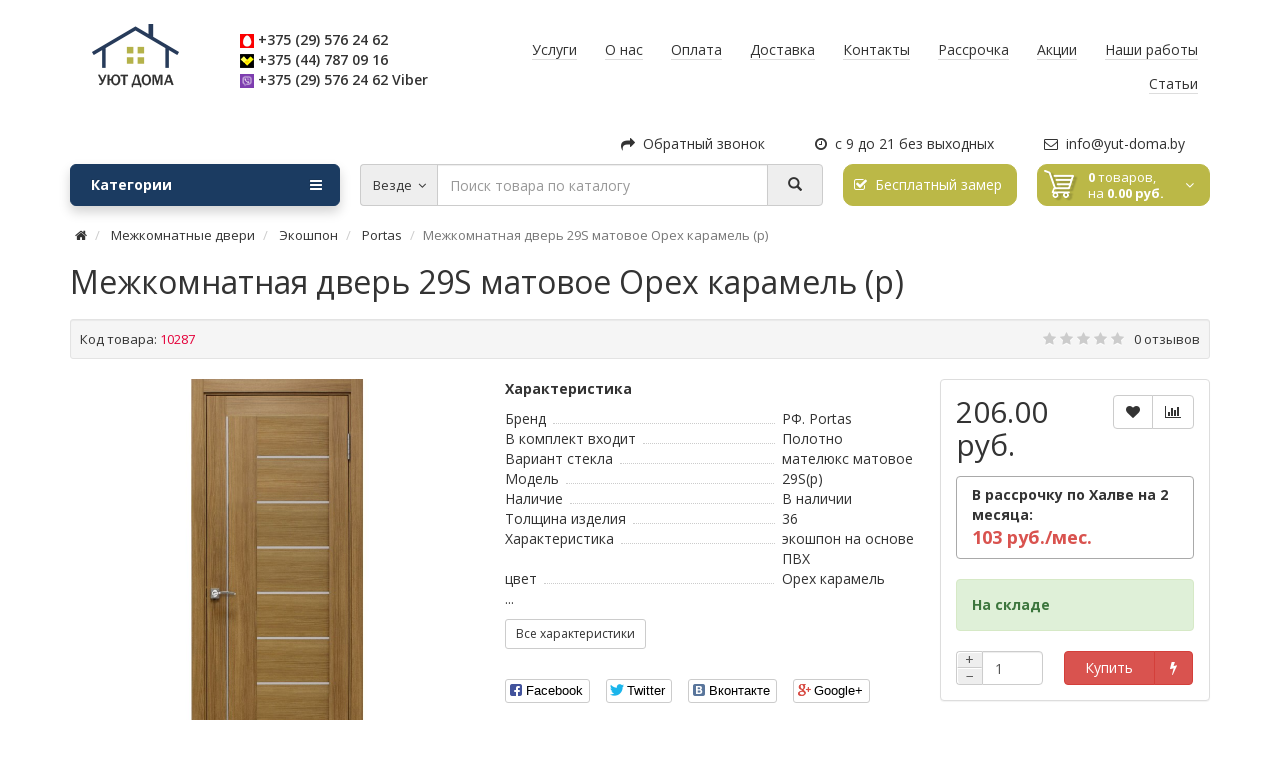

--- FILE ---
content_type: text/html; charset=utf-8
request_url: https://yut-doma.by/mezhkomnatnye-dveri/ekoshpon/portas/mezhkomnatnaya-dver-29s-matovoe-orekh-karamel-r.html
body_size: 13589
content:
 <!DOCTYPE html>
<html dir="ltr" lang="ru">
<head>
        <!-- Google Tag Manager -->
<script>(function(w,d,s,l,i){w[l]=w[l]||[];w[l].push({'gtm.start':
new Date().getTime(),event:'gtm.js'});var f=d.getElementsByTagName(s)[0],
j=d.createElement(s),dl=l!='dataLayer'?'&l='+l:'';j.async=true;j.src=
'https://www.googletagmanager.com/gtm.js?id='+i+dl;f.parentNode.insertBefore(j,f);
})(window,document,'script','dataLayer','GTM-5LSFWPQ');</script>
<!-- End Google Tag Manager -->
<meta charset="UTF-8" />
<meta name="viewport" content="width=device-width, initial-scale=1">
<meta http-equiv="X-UA-Compatible" content="IE=edge">
<meta name="theme-color" content="#f5f5f5">
<title>Межкомнатная дверь 29S матовое Орех карамель (р) купить в интернет магазине «Уют Дома»</title>

      
<base href="https://yut-doma.by/" />
<meta name="description" content="Интернет-магазин &quot;Уют Дома&quot; предлагает купить Межкомнатная дверь 29S матовое Орех карамель (р) ✅ Заказать Portas ⭐ Гарантия качества ⭐ Доставка по Минску ⭐ Установка ⭐ Рассрочка 0%" />
<meta name="keywords" content= "Межкомнатная дверь 29S матовое Орех карамель (р)" />
<meta property="og:title" content="Межкомнатная дверь 29S матовое Орех карамель (р) купить в интернет магазине «Уют Дома»" />
<meta property="og:type" content="website" />
<meta property="og:url" content="https://yut-doma.by/mezhkomnatnye-dveri/ekoshpon/portas/mezhkomnatnaya-dver-29s-matovoe-orekh-karamel-r.html" />
<meta property="og:image" content="https://yut-doma.by/image/cache/image/catalog/product/af559665cd56c99fea1cc455b0081ae0-800x800.jpg" />
<meta property="og:site_name" content="Уют Дома" />
<script src="catalog/view/javascript/jquery/jquery-2.1.1.min.js"></script>
<script src="catalog/view/theme/coloring/assets/bootstrap/js/bootstrap.min.js"></script>
<link href="catalog/view/theme/coloring/assets/bootstrap/css/bootstrap.min.css" rel="stylesheet" media="screen" />
<link href="catalog/view/theme/coloring/assets/font-awesome-4.6.3/css/font-awesome.min.css" rel="stylesheet" >
<link href="catalog/view/theme/coloring/stylesheet/stylesheet.css" rel="stylesheet">

              <script src="https://api.fondy.eu/static_common/v1/checkout/ipsp.js"></script>
			
<link href="catalog/view/javascript/jquery/magnific/magnific-popup.css" type="text/css" rel="stylesheet" media="screen" />
<link href="catalog/view/javascript/jquery/datetimepicker/bootstrap-datetimepicker.min.css" type="text/css" rel="stylesheet" media="screen" />
<link href="catalog/view/theme/coloring/assets/owl-carousel/owl.carousel.css" type="text/css" rel="stylesheet" media="screen" />
<link href="catalog/view/theme/coloring/assets/owl-carousel/owl.theme.css" type="text/css" rel="stylesheet" media="screen" />
<link href="catalog/view/theme/coloring/assets/share/social-likes_birman.css" type="text/css" rel="stylesheet" media="screen" />
<link href="https://yut-doma.by/mezhkomnatnye-dveri/ekoshpon/portas/mezhkomnatnaya-dver-29s-matovoe-orekh-karamel-r.html" rel="canonical" />
<link href="https://yut-doma.by/image/catalog/logo.png" rel="icon" />
<script src="catalog/view/theme/coloring/assets/common.js"></script>
<script src="catalog/view/theme/coloring/assets/jquery.dotdotdot.min.js"></script>
<script src="catalog/view/javascript/jquery/magnific/jquery.magnific-popup.min.js"></script>
<script src="catalog/view/javascript/jquery/datetimepicker/moment.js"></script>
<script src="catalog/view/javascript/jquery/datetimepicker/locale/ru-ru.js"></script>
<script src="catalog/view/javascript/jquery/datetimepicker/bootstrap-datetimepicker.min.js"></script>
<script src="catalog/view/theme/coloring/assets/owl-carousel/owl.carousel.min.js"></script>
<script src="catalog/view/theme/coloring/assets/share/social-likes.min.js"></script>
<!-- Global site tag (gtag.js) - Google Analytics -->
<script async src="https://www.googletagmanager.com/gtag/js?id=UA-100723437-1"></script>
<script>
  window.dataLayer = window.dataLayer || [];
  function gtag(){dataLayer.push(arguments);}
  gtag('js', new Date());

  gtag('config', 'UA-100723437-1');
</script>
<script>
  (function(i,s,o,g,r,a,m){i['GoogleAnalyticsObject']=r;i[r]=i[r]||function(){
  (i[r].q=i[r].q||[]).push(arguments)},i[r].l=1*new Date();a=s.createElement(o),
  m=s.getElementsByTagName(o)[0];a.async=1;a.src=g;m.parentNode.insertBefore(a,m)
  })(window,document,'script','https://www.google-analytics.com/analytics.js','ga');

  ga('create', 'UA-100723437-1', 'auto');
  ga('send', 'pageview');

</script>
<!-- Yandex.Metrika counter -->
<script>
    (function (d, w, c) {
        (w[c] = w[c] || []).push(function() {
            try {
                w.yaCounter44875654 = new Ya.Metrika({
                    id:44875654,
                    clickmap:true,
                    trackLinks:true,
                    accurateTrackBounce:true,
                    webvisor:true
                });
            } catch(e) { }
        });

        var n = d.getElementsByTagName("script")[0],
            s = d.createElement("script"),
            f = function () { n.parentNode.insertBefore(s, n); };
        s.async = true;
        s.src = "https://mc.yandex.ru/metrika/watch.js";

        if (w.opera == "[object Opera]") {
            d.addEventListener("DOMContentLoaded", f, false);
        } else { f(); }
    })(document, window, "yandex_metrika_callbacks");
</script>
<!-- /Yandex.Metrika counter -->

							

							
</head>
<body class="product-product-1007697">
<noscript><img src="https://mc.yandex.ru/watch/44875654" style="position:absolute; left:-9999px;" alt="" /></noscript>
    <!-- Google Tag Manager (noscript) -->
<noscript><iframe src="https://www.googletagmanager.com/ns.html?id=GTM-5LSFWPQ"
height="0" width="0" style="display:none;visibility:hidden"></iframe></noscript>
<!-- End Google Tag Manager (noscript) -->
<header>
	<div id="top">
		<div class="container text-center text-right-md" >
			<div class="pull-left">
				<div class="inline-block">
									</div>
				<div class="inline-block">
									</div>
			</div>
			<div class="pull-right">
				<div class="btn-group">
					<button type="button" class="btn dropdown-toggle" data-toggle="dropdown">
						<i class="glyphicon glyphicon-user icon"></i>
												<span class="hidden-sm hidden-xs">&nbsp;&nbsp;Личный кабинет&nbsp;</span>
												<span class="fa fa fa-angle-down caretalt"></span>
					</button>	
					<ul class="dropdown-menu pull-right">
												<li><a href="https://yut-doma.by/login/"><i class="fa fa-sign-in fa-fw dropdown-menu-icon"></i>&nbsp;&nbsp;Авторизация</a></li>
						<li><a href="https://yut-doma.by/create-account/"><i class="fa fa-pencil fa-fw dropdown-menu-icon"></i>&nbsp;&nbsp;Регистрация</a></li>
											</ul>
				</div>
			</div>
						<div class="btn-group">
				<a class="btn" href="https://yut-doma.by/wishlist/" id="wishlist-total"><i class="fa fa-heart icon"></i><span class="hidden-xs hidden-sm">&nbsp;&nbsp;Закладки&nbsp;</span>&nbsp;<span class="badge">0</span></a>
			</div>
			<div class="btn-group">
				<a class="btn" href="https://yut-doma.by/compare-products/" id="compare-total"><i class="fa fa-balance-scale icon"></i><span class="hidden-xs hidden-sm">&nbsp;&nbsp;Сравнение товаров&nbsp;</span>&nbsp;<span class="badge">0</span></a>
			</div>
		</div>
	</div>
  <div class="container">
    <div class="row logo-line">
      <div class="col-sm-12 col-md-3">
        <div id="logo">
          													<a href="https://yut-doma.by/"><img src="https://yut-doma.by/image/catalog/logo.png" title="Уют Дома" alt="Уют Дома" class="img-responsive" /></a>
						          				</div>
      </div>
			<div class="col-sm-12 col-md-2 text-center text-left-md">
								<div id="phone">
					<div class="phone">
						<span class="main-phone">
				<img src="/catalog/view/theme/coloring/image/mts.png" alt="mts">&nbsp;<a href="tel:+375295762462">+375 (29) 576 24 62</a> <br>
				<img src="/catalog/view/theme/coloring/image/velcom.png" alt="velcom">&nbsp;<a href="tel:+375447870916">+375 (44) 787 09 16 </a> <br>
				<img src="/catalog/view/theme/coloring/image/viber.png" style="width: 14px; height: 14px;" alt="viber">&nbsp;<a href="viber://add?number=375295762462">+375 (29) 576 24 62 Viber</a>
				</span>
					</div>
				</div>
							</div>
			<div class="col-sm-12 col-md-7 text-center text-right-md">
				<div id="header-menu">
												<a class="btn" href="/uslugi"><span>Услуги</span></a>
								<a class="btn" href="/about_us"><span>О нас</span></a>
								<a class="btn" href="/oplata"><span>Оплата</span></a>
								<a class="btn" href="/dostavka"><span>Доставка</span></a>
								<a class="btn" href="/contact-us"><span>Контакты</span></a>
								<a class="btn" href="/rassrochka/"><span>Рассрочка</span></a>
								<a class="btn" href="/specials/"><span>Акции</span></a>
								<a class="btn" href="/index.php?route=gallery/album"><span>Наши работы</span></a>
								            <a class="btn" href="/blog"><span>Статьи</span></a>
				</div>
				<ul class="header_info">
				<li><a class="btn-callback" onclick="callback();"><i class="fa fa-share"></i>&nbsp;&nbsp;Обратный звонок</a></li>
				<li>
								<div class="schedule">
									<i class="fa fa-clock-o fu"></i>&nbsp;
									с 9 до 21 без выходных								</div>
							</li>
							<li>
																<a href="mailto:info@yut-doma.by" target="_blank"><i class="fa fa-envelope-o fu"></i>&nbsp;
								info@yut-doma.by</a>
								
															</li>
				</ul>
			</div>
    </div>
  </div>
	<div class="container">
		<div class="row menu-line">
			<div class="col-sm-12 col-md-5 col-md-push-3 search-box"><div id="search" class="input-group">	
	<div class="input-group-btn categories">
    <button id="change_category" type="button" class="btn dropdown-toggle" data-toggle="dropdown">
						<span class="category-name">Везде&nbsp;</span>&nbsp;<span class="fa fa fa-angle-down caretalt"></span>
		</button>
    <ul class="dropdown-menu">
			<li><a href="#" onclick="return false;" id="0">Везде</a></li>
						<li><a href="#" onclick="return false;" id="2106">Двери в квартиру</a></li>
						<li><a href="#" onclick="return false;" id="2103">Двери в дом</a></li>
						<li><a href="#" onclick="return false;" id="2021">Входные двери</a></li>
						<li><a href="#" onclick="return false;" id="2045">Фурнитура</a></li>
						<li><a href="#" onclick="return false;" id="1937">Межкомнатные двери</a></li>
						<li><a href="#" onclick="return false;" id="2107">Двери в тамбур</a></li>
						<li><a href="#" onclick="return false;" id="1475">Стеклянные двери для бань и саун</a></li>
						<li><a href="#" onclick="return false;" id="1485">Арки межкомнатные</a></li>
						<li><a href="#" onclick="return false;" id="2104">Двери с электронным замком</a></li>
					</ul>
		<input id="selected_category" type="hidden" name="category_id" value="0" />
	</div>
  <input type="text" name="search" value="" placeholder="Поиск товара по каталогу" class="form-control" />
  <div class="input-group-btn">
    <button type="button" class="btn" id="search-button">
			<i class="glyphicon glyphicon-search"></i>
		</button>
  </div>
</div>
<script>
$('#search a').click(function(){
	$("#selected_category").val($(this).attr('id'));
	$('#change_category').html('<span class="category-name">' + $(this).html() + '&nbsp;</span>&nbsp;<span class="fa fa fa-angle-down caretalt"></span>');
});
</script>
			</div>
			<div class="col-sm-12 col-md-2 col-md-push-3 search-box">
				<div id="cart1" class="btn-group btn-block">
					<button type="button" onclick="callback();" data-toggle="modal" class="btn btn-primary btn-block dropdown-toggle btn-call" style=" border-radius: 10px; padding: 4px 15px 4px 10px; line-height: 32px; color: white;">
							<i class="fa fa-check-square-o" aria-hidden="true"></i>&nbsp;&nbsp;Бесплатный замер
						</button>
				</div>
			</div>

			<div class="col-sm-6 col-sm-push-6 col-md-2 col-md-push-3 cart-box"><div id="cart" class="btn-group btn-block">
  <button type="button"  data-toggle="modal" data-target="#modal-cart" data-loading-text="Загрузка..." class="btn btn-primary btn-block dropdown-toggle">
		<i class="fa fa-angle-down"></i>
		<span id="cart-total"><span class="products"><b>0</b> товаров, </span><span class="prices">на <b>0.00 руб.</b></span></span>
	</button>
	<div id="modal-cart" class="modal fade">
	  <div class="modal-dialog">
	    <div class="modal-content">
	      <div class="modal-header">
	        <button type="button" class="close" data-dismiss="modal">&times;</button>
	        <h4 class="modal-title">
	          <span class="fa fa-shopping-basket fa-fw"></span>&nbsp;&nbsp;Корзина покупок	        </h4>
	      </div>
	      <div class="modal-body">
										<div class="text-center" style="padding: 30px 0">В корзине пусто!</div>
					<div class="cartMask white"><div><div><i class="fa fa-circle-o-notch fa-spin fa-2x fa-fw"></i></div></div></div>
										
	      </div>
	      <div class="modal-footer">
	        <div class="row">
	          <div class="col-sm-4 btn-col-1">
	            <a class="btn btn-default btn-block" data-dismiss="modal">Продолжить покупки</a>
	          </div>
	          <div class="col-sm-4 btn-col-2">
							<a href="https://yut-doma.by/cart/" class="btn btn-default btn-block">Открыть корзину</a>
						</div>
	          <div class="col-sm-4 btn-col-3">
							<a href="https://yut-doma.by/checkout/" class="btn btn-block btn-danger">Оформить заказ</a>
						</div>
	        </div>
	      </div>
	    </div>
	  </div>
	</div>

</div>
<script>
	$(document).ready(function () {
		$('body').append($('#modal-cart'));
	});
	$('#modal-cart').on('hidden.bs.modal', function (e) {
		$(this).find('.alert').remove();
	})
</script></div>
			<div class="col-sm-6 col-sm-pull-6 col-md-3 col-md-pull-9 menu-box">
								<nav id="menu" class="btn-group btn-block">
				
					<button type="button" class="btn btn-menu btn-block dropdown-toggle"  data-toggle="dropdown" >
						<i class="fa fa-bars"></i>
						Категории					</button>
					<ul id="menu-list" class="dropdown-menu">
																							
					
					
																		<li><a href="https://yut-doma.by/index.php?route=product/category&amp;path=2106">

																		
						Двери в квартиру</a></li>
																								<li><a href="https://yut-doma.by/index.php?route=product/category&amp;path=2103">

																		
						Двери в дом</a></li>
																								<li class="">
							<span class="toggle-child">
								<i class="fa fa-plus plus"></i>
								<i class="fa fa-minus minus"></i>
							</span>
							<a class="with-child">
								<i class="fa fa-angle-right arrow"></i>
								
								
																								
								
								Входные двери								<span class="mobilink hidden-lg hidden-md" onclick="location.href='https://yut-doma.by/vkhodnye-dveri/'" ></span>
							</a>
																																													<div class="child-box box-col-1">
								<div class="row">
																								<div class="col-md-12">
									<div class="child-box-cell">
										<div class="h5">
																				<a href="https://yut-doma.by/vkhodnye-dveri/garda/" class="">
										
																														
										<span class="livel-down hidden-md hidden-lg">&#8627;</span>Гарда</a></div>
																			</div>
								</div>
																																		<div class="col-md-12">
									<div class="child-box-cell">
										<div class="h5">
																				<a href="https://yut-doma.by/vkhodnye-dveri/medvedev-i-k/" class="">
										
																														
										<span class="livel-down hidden-md hidden-lg">&#8627;</span>Медведев и К</a></div>
																			</div>
								</div>
																																		<div class="col-md-12">
									<div class="child-box-cell">
										<div class="h5">
																				<span class="toggle-child2">
											<i class="fa fa-plus plus"></i>
											<i class="fa fa-minus minus"></i>
										</span>
																				<a href="https://yut-doma.by/vkhodnye-dveri/elporta/" class="with-child2">
										
																														
										<span class="livel-down hidden-md hidden-lg">&#8627;</span>ЭльПорта</a></div>
																				<ul class="child2-box">
																																	<li><a href="https://yut-doma.by/vkhodnye-dveri/elporta/econom/"><span class="livel-down">&#8627;</span>Econom</a></li>
																																												<li><a href="https://yut-doma.by/vkhodnye-dveri/elporta/porta-m-3/"><span class="livel-down">&#8627;</span>Porta M-3</a></li>
																																												<li><a href="https://yut-doma.by/vkhodnye-dveri/elporta/porta-r-2/"><span class="livel-down">&#8627;</span>Porta R-2</a></li>
																																												<li><a href="https://yut-doma.by/vkhodnye-dveri/elporta/porta-r-3/"><span class="livel-down">&#8627;</span>Porta R-3</a></li>
																																												<li><a href="https://yut-doma.by/vkhodnye-dveri/elporta/porta-s-2/"><span class="livel-down">&#8627;</span>Porta S-2</a></li>
																																												<li><a href="https://yut-doma.by/vkhodnye-dveri/elporta/porta-s-3/"><span class="livel-down">&#8627;</span>Porta S-3</a></li>
																																											</ul>
																			</div>
								</div>
																																		<div class="col-md-12">
									<div class="child-box-cell">
										<div class="h5">
																				<a href="https://yut-doma.by/vkhodnye-dveri/staller/" class="">
										
																														
										<span class="livel-down hidden-md hidden-lg">&#8627;</span>Сталлер</a></div>
																			</div>
								</div>
																																		<div class="col-md-12">
									<div class="child-box-cell">
										<div class="h5">
																				<a href="https://yut-doma.by/vkhodnye-dveri/s-zerkalom/" class="">
										
																														
										<span class="livel-down hidden-md hidden-lg">&#8627;</span>С зеркалом</a></div>
																			</div>
								</div>
																																		<div class="col-md-12">
									<div class="child-box-cell">
										<div class="h5">
																				<a href="https://yut-doma.by/vkhodnye-dveri/temidors/" class="">
										
																														
										<span class="livel-down hidden-md hidden-lg">&#8627;</span>Темидорс</a></div>
																			</div>
								</div>
																																		</div>
								<div class="see-all-categories hidden-xs hidden-sm">
									<a href="https://yut-doma.by/vkhodnye-dveri/">Показать все&nbsp;Входные двери</a>
								</div>
							</div>
						</li>
																								<li class="">
							<span class="toggle-child">
								<i class="fa fa-plus plus"></i>
								<i class="fa fa-minus minus"></i>
							</span>
							<a class="with-child">
								<i class="fa fa-angle-right arrow"></i>
								
								
																								
								
								Фурнитура								<span class="mobilink hidden-lg hidden-md" onclick="location.href='https://yut-doma.by/furnitura/'" ></span>
							</a>
																																													<div class="child-box box-col-1">
								<div class="row">
																								<div class="col-md-12">
									<div class="child-box-cell">
										<div class="h5">
																				<span class="toggle-child2">
											<i class="fa fa-plus plus"></i>
											<i class="fa fa-minus minus"></i>
										</span>
																				<a href="https://yut-doma.by/furnitura/dlya-vkhodnykh-dverej/" class="with-child2">
										
																														
										<span class="livel-down hidden-md hidden-lg">&#8627;</span>Для входных дверей</a></div>
																				<ul class="child2-box">
																																	<li><a href="https://yut-doma.by/furnitura/dlya-vkhodnykh-dverej/glazki/"><span class="livel-down">&#8627;</span>Глазки</a></li>
																																												<li><a href="https://yut-doma.by/furnitura/dlya-vkhodnykh-dverej/nakladki/"><span class="livel-down">&#8627;</span>Накладки</a></li>
																																											</ul>
																			</div>
								</div>
																																		<div class="col-md-12">
									<div class="child-box-cell">
										<div class="h5">
																				<span class="toggle-child2">
											<i class="fa fa-plus plus"></i>
											<i class="fa fa-minus minus"></i>
										</span>
																				<a href="https://yut-doma.by/furnitura/dlya-razdvizhnykh-dverej/" class="with-child2">
										
																														
										<span class="livel-down hidden-md hidden-lg">&#8627;</span>Для раздвижных дверей</a></div>
																				<ul class="child2-box">
																																	<li><a href="https://yut-doma.by/furnitura/dlya-razdvizhnykh-dverej/zamki-kupe/"><span class="livel-down">&#8627;</span>Замки Купе</a></li>
																																												<li><a href="https://yut-doma.by/furnitura/dlya-razdvizhnykh-dverej/napravlyayuschie/"><span class="livel-down">&#8627;</span>Направляющие</a></li>
																																												<li><a href="https://yut-doma.by/furnitura/dlya-razdvizhnykh-dverej/roliki/"><span class="livel-down">&#8627;</span>Ролики</a></li>
																																												<li><a href="https://yut-doma.by/furnitura/dlya-razdvizhnykh-dverej/ruchki-kupe/"><span class="livel-down">&#8627;</span>Ручки Купе</a></li>
																																											</ul>
																			</div>
								</div>
																																		<div class="col-md-12">
									<div class="child-box-cell">
										<div class="h5">
																				<span class="toggle-child2">
											<i class="fa fa-plus plus"></i>
											<i class="fa fa-minus minus"></i>
										</span>
																				<a href="https://yut-doma.by/furnitura/dlya-skladnykh-dverej/" class="with-child2">
										
																														
										<span class="livel-down hidden-md hidden-lg">&#8627;</span>Для складных дверей</a></div>
																				<ul class="child2-box">
																																	<li><a href="https://yut-doma.by/furnitura/dlya-skladnykh-dverej/zamki-kupe-1/"><span class="livel-down">&#8627;</span>Замки Купе</a></li>
																																												<li><a href="https://yut-doma.by/furnitura/dlya-skladnykh-dverej/petli/"><span class="livel-down">&#8627;</span>Петли</a></li>
																																												<li><a href="https://yut-doma.by/furnitura/dlya-skladnykh-dverej/roliki-1/"><span class="livel-down">&#8627;</span>Ролики</a></li>
																																												<li><a href="https://yut-doma.by/furnitura/dlya-skladnykh-dverej/ruchki-kupe-1/"><span class="livel-down">&#8627;</span>Ручки Купе</a></li>
																																												<li><a href="https://yut-doma.by/furnitura/dlya-skladnykh-dverej/uplotnitel/"><span class="livel-down">&#8627;</span>Уплотнитель</a></li>
																																											</ul>
																			</div>
								</div>
																																		<div class="col-md-12">
									<div class="child-box-cell">
										<div class="h5">
																				<span class="toggle-child2">
											<i class="fa fa-plus plus"></i>
											<i class="fa fa-minus minus"></i>
										</span>
																				<a href="https://yut-doma.by/furnitura/dlya-steklyannykh-dverej/" class="with-child2">
										
																														
										<span class="livel-down hidden-md hidden-lg">&#8627;</span>Для стеклянных дверей</a></div>
																				<ul class="child2-box">
																																	<li><a href="https://yut-doma.by/furnitura/dlya-steklyannykh-dverej/zamki/"><span class="livel-down">&#8627;</span>Замки</a></li>
																																												<li><a href="https://yut-doma.by/furnitura/dlya-steklyannykh-dverej/zaschyolki/"><span class="livel-down">&#8627;</span>Защёлки</a></li>
																																												<li><a href="https://yut-doma.by/furnitura/dlya-steklyannykh-dverej/petli-1/"><span class="livel-down">&#8627;</span>Петли</a></li>
																																												<li><a href="https://yut-doma.by/furnitura/dlya-steklyannykh-dverej/ruchki/"><span class="livel-down">&#8627;</span>Ручки</a></li>
																																												<li><a href="https://yut-doma.by/furnitura/dlya-steklyannykh-dverej/tsilindry/"><span class="livel-down">&#8627;</span>Цилиндры</a></li>
																																											</ul>
																			</div>
								</div>
																																		<div class="col-md-12">
									<div class="child-box-cell">
										<div class="h5">
																				<a href="https://yut-doma.by/furnitura/dovodchiki/" class="">
										
																														
										<span class="livel-down hidden-md hidden-lg">&#8627;</span>Доводчики</a></div>
																			</div>
								</div>
																																		<div class="col-md-12">
									<div class="child-box-cell">
										<div class="h5">
																				<a href="https://yut-doma.by/furnitura/zamki-1/" class="">
										
																														
										<span class="livel-down hidden-md hidden-lg">&#8627;</span>Замки</a></div>
																			</div>
								</div>
																																		<div class="col-md-12">
									<div class="child-box-cell">
										<div class="h5">
																				<a href="https://yut-doma.by/furnitura/zaschelki/" class="">
										
																														
										<span class="livel-down hidden-md hidden-lg">&#8627;</span>Защелки</a></div>
																			</div>
								</div>
																																		<div class="col-md-12">
									<div class="child-box-cell">
										<div class="h5">
																				<span class="toggle-child2">
											<i class="fa fa-plus plus"></i>
											<i class="fa fa-minus minus"></i>
										</span>
																				<a href="https://yut-doma.by/furnitura/nakladki-1/" class="with-child2">
										
																														
										<span class="livel-down hidden-md hidden-lg">&#8627;</span>Накладки</a></div>
																				<ul class="child2-box">
																																	<li><a href="https://yut-doma.by/furnitura/nakladki-1/na-kvadratnoj-rozetke/"><span class="livel-down">&#8627;</span>На квадратной розетке</a></li>
																																												<li><a href="https://yut-doma.by/furnitura/nakladki-1/na-krugloj-rozetke/"><span class="livel-down">&#8627;</span>На круглой розетке</a></li>
																																											</ul>
																			</div>
								</div>
																																		<div class="col-md-12">
									<div class="child-box-cell">
										<div class="h5">
																				<a href="https://yut-doma.by/furnitura/ogranichiteli/" class="">
										
																														
										<span class="livel-down hidden-md hidden-lg">&#8627;</span>Ограничители</a></div>
																			</div>
								</div>
																																		<div class="col-md-12">
									<div class="child-box-cell">
										<div class="h5">
																				<a href="https://yut-doma.by/furnitura/otvetnye-planki/" class="">
										
																														
										<span class="livel-down hidden-md hidden-lg">&#8627;</span>Ответные планки</a></div>
																			</div>
								</div>
																																		<div class="col-md-12">
									<div class="child-box-cell">
										<div class="h5">
																				<span class="toggle-child2">
											<i class="fa fa-plus plus"></i>
											<i class="fa fa-minus minus"></i>
										</span>
																				<a href="https://yut-doma.by/furnitura/petli-2/" class="with-child2">
										
																														
										<span class="livel-down hidden-md hidden-lg">&#8627;</span>Петли</a></div>
																				<ul class="child2-box">
																																	<li><a href="https://yut-doma.by/furnitura/petli-2/bez-vrezki/"><span class="livel-down">&#8627;</span>Без врезки</a></li>
																																												<li><a href="https://yut-doma.by/furnitura/petli-2/vreznye/"><span class="livel-down">&#8627;</span>Врезные</a></li>
																																												<li><a href="https://yut-doma.by/furnitura/petli-2/skrytye/"><span class="livel-down">&#8627;</span>Скрытые</a></li>
																																											</ul>
																			</div>
								</div>
																																		<div class="col-md-12">
									<div class="child-box-cell">
										<div class="h5">
																				<span class="toggle-child2">
											<i class="fa fa-plus plus"></i>
											<i class="fa fa-minus minus"></i>
										</span>
																				<a href="https://yut-doma.by/furnitura/ruchki-1/" class="with-child2">
										
																														
										<span class="livel-down hidden-md hidden-lg">&#8627;</span>Ручки</a></div>
																				<ul class="child2-box">
																																	<li><a href="https://yut-doma.by/furnitura/ruchki-1/na-kvadratnoj-rozetke-1/"><span class="livel-down">&#8627;</span>На квадратной розетке</a></li>
																																												<li><a href="https://yut-doma.by/furnitura/ruchki-1/na-krugloj-rozetke-1/"><span class="livel-down">&#8627;</span>На круглой розетке</a></li>
																																												<li><a href="https://yut-doma.by/furnitura/ruchki-1/ruchki-zaschyolki/"><span class="livel-down">&#8627;</span>Ручки-защёлки</a></li>
																																											</ul>
																			</div>
								</div>
																																		<div class="col-md-12">
									<div class="child-box-cell">
										<div class="h5">
																				<a href="https://yut-doma.by/furnitura/umnye-porogi/" class="">
										
																														
										<span class="livel-down hidden-md hidden-lg">&#8627;</span>Умные пороги</a></div>
																			</div>
								</div>
																																		<div class="col-md-12">
									<div class="child-box-cell">
										<div class="h5">
																				<span class="toggle-child2">
											<i class="fa fa-plus plus"></i>
											<i class="fa fa-minus minus"></i>
										</span>
																				<a href="https://yut-doma.by/furnitura/fiksatory/" class="with-child2">
										
																														
										<span class="livel-down hidden-md hidden-lg">&#8627;</span>Фиксаторы</a></div>
																				<ul class="child2-box">
																																	<li><a href="https://yut-doma.by/furnitura/fiksatory/na-kvadratnoj-rozetke-2/"><span class="livel-down">&#8627;</span>На квадратной розетке</a></li>
																																												<li><a href="https://yut-doma.by/furnitura/fiksatory/na-krugloj-rozetke-2/"><span class="livel-down">&#8627;</span>На круглой розетке</a></li>
																																											</ul>
																			</div>
								</div>
																																		<div class="col-md-12">
									<div class="child-box-cell">
										<div class="h5">
																				<a href="https://yut-doma.by/furnitura/tsilindry-1/" class="">
										
																														
										<span class="livel-down hidden-md hidden-lg">&#8627;</span>Цилиндры</a></div>
																			</div>
								</div>
																																		<div class="col-md-12">
									<div class="child-box-cell">
										<div class="h5">
																				<a href="https://yut-doma.by/furnitura/shpingalety/" class="">
										
																														
										<span class="livel-down hidden-md hidden-lg">&#8627;</span>Шпингалеты</a></div>
																			</div>
								</div>
																																		</div>
								<div class="see-all-categories hidden-xs hidden-sm">
									<a href="https://yut-doma.by/furnitura/">Показать все&nbsp;Фурнитура</a>
								</div>
							</div>
						</li>
																								<li class="">
							<span class="toggle-child">
								<i class="fa fa-plus plus"></i>
								<i class="fa fa-minus minus"></i>
							</span>
							<a class="with-child">
								<i class="fa fa-angle-right arrow"></i>
								
								
																								
								
								Межкомнатные двери								<span class="mobilink hidden-lg hidden-md" onclick="location.href='https://yut-doma.by/mezhkomnatnye-dveri/'" ></span>
							</a>
																																													<div class="child-box box-col-1">
								<div class="row">
																								<div class="col-md-12">
									<div class="child-box-cell">
										<div class="h5">
																				<a href="https://yut-doma.by/mezhkomnatnye-dveri/massiv-sosny-1/" class="">
										
																														
										<span class="livel-down hidden-md hidden-lg">&#8627;</span>Массив сосны</a></div>
																			</div>
								</div>
																																		<div class="col-md-12">
									<div class="child-box-cell">
										<div class="h5">
																				<span class="toggle-child2">
											<i class="fa fa-plus plus"></i>
											<i class="fa fa-minus minus"></i>
										</span>
																				<a href="https://yut-doma.by/mezhkomnatnye-dveri/ekoshpon/" class="with-child2">
										
																														
										<span class="livel-down hidden-md hidden-lg">&#8627;</span>Экошпон</a></div>
																				<ul class="child2-box">
																																	<li><a href="https://yut-doma.by/mezhkomnatnye-dveri/ekoshpon/atum-pro/"><span class="livel-down">&#8627;</span>Atum Pro</a></li>
																																												<li><a href="https://yut-doma.by/mezhkomnatnye-dveri/ekoshpon/classico/"><span class="livel-down">&#8627;</span>Classico</a></li>
																																												<li><a href="https://yut-doma.by/mezhkomnatnye-dveri/ekoshpon/porta-x-2/"><span class="livel-down">&#8627;</span>Porta X</a></li>
																																												<li><a href="https://yut-doma.by/mezhkomnatnye-dveri/ekoshpon/legno/"><span class="livel-down">&#8627;</span>Legno</a></li>
																																												<li><a href="https://yut-doma.by/mezhkomnatnye-dveri/ekoshpon/deform/"><span class="livel-down">&#8627;</span>DEFORM</a></li>
																																												<li><a href="https://yut-doma.by/mezhkomnatnye-dveri/ekoshpon/porta-z/"><span class="livel-down">&#8627;</span>Porta Z</a></li>
																																												<li><a href="https://yut-doma.by/mezhkomnatnye-dveri/ekoshpon/portas/"><span class="livel-down">&#8627;</span>Portas</a></li>
																																												<li><a href="https://yut-doma.by/mezhkomnatnye-dveri/ekoshpon/stark/"><span class="livel-down">&#8627;</span>STARK</a></li>
																																												<li><a href="https://yut-doma.by/mezhkomnatnye-dveri/ekoshpon/vetro/"><span class="livel-down">&#8627;</span>Vetro</a></li>
																																												<li><a href="https://yut-doma.by/mezhkomnatnye-dveri/ekoshpon/lajt-1/"><span class="livel-down">&#8627;</span>Лайт</a></li>
																																											</ul>
																			</div>
								</div>
																																		<div class="col-md-12">
									<div class="child-box-cell">
										<div class="h5">
																				<a href="https://yut-doma.by/mezhkomnatnye-dveri/massiv-olkhi/" class="">
										
																														
										<span class="livel-down hidden-md hidden-lg">&#8627;</span>Массив ольхи</a></div>
																			</div>
								</div>
																																		<div class="col-md-12">
									<div class="child-box-cell">
										<div class="h5">
																				<a href="https://yut-doma.by/mezhkomnatnye-dveri/massiv-sosny/" class="">
										
																														
										<span class="livel-down hidden-md hidden-lg">&#8627;</span>Массива сосны</a></div>
																			</div>
								</div>
																																		<div class="col-md-12">
									<div class="child-box-cell">
										<div class="h5">
																				<span class="toggle-child2">
											<i class="fa fa-plus plus"></i>
											<i class="fa fa-minus minus"></i>
										</span>
																				<a href="https://yut-doma.by/mezhkomnatnye-dveri/dveri-mdf/" class="with-child2">
										
																														
										<span class="livel-down hidden-md hidden-lg">&#8627;</span>Двери МДФ</a></div>
																				<ul class="child2-box">
																																	<li><a href="https://yut-doma.by/mezhkomnatnye-dveri/dveri-mdf/laminirovannye/"><span class="livel-down">&#8627;</span>Ламинированные</a></li>
																																											</ul>
																			</div>
								</div>
																																		<div class="col-md-12">
									<div class="child-box-cell">
										<div class="h5">
																				<span class="toggle-child2">
											<i class="fa fa-plus plus"></i>
											<i class="fa fa-minus minus"></i>
										</span>
																				<a href="https://yut-doma.by/mezhkomnatnye-dveri/razdvizhnye-dveri/" class="with-child2">
										
																														
										<span class="livel-down hidden-md hidden-lg">&#8627;</span>Раздвижные двери</a></div>
																				<ul class="child2-box">
																																	<li><a href="https://yut-doma.by/mezhkomnatnye-dveri/razdvizhnye-dveri/twiggy-1/"><span class="livel-down">&#8627;</span>Twiggy</a></li>
																																											</ul>
																			</div>
								</div>
																																		<div class="col-md-12">
									<div class="child-box-cell">
										<div class="h5">
																				<span class="toggle-child2">
											<i class="fa fa-plus plus"></i>
											<i class="fa fa-minus minus"></i>
										</span>
																				<a href="https://yut-doma.by/mezhkomnatnye-dveri/skladnye-dveri/" class="with-child2">
										
																														
										<span class="livel-down hidden-md hidden-lg">&#8627;</span>Складные двери</a></div>
																				<ul class="child2-box">
																																	<li><a href="https://yut-doma.by/mezhkomnatnye-dveri/skladnye-dveri/porta-x/"><span class="livel-down">&#8627;</span>Porta X</a></li>
																																												<li><a href="https://yut-doma.by/mezhkomnatnye-dveri/skladnye-dveri/profildoors-seriya-x/"><span class="livel-down">&#8627;</span>ProfilDoors серия X</a></li>
																																												<li><a href="https://yut-doma.by/mezhkomnatnye-dveri/skladnye-dveri/twiggy/"><span class="livel-down">&#8627;</span>Twiggy</a></li>
																																											</ul>
																			</div>
								</div>
																																		<div class="col-md-12">
									<div class="child-box-cell">
										<div class="h5">
																				<span class="toggle-child2">
											<i class="fa fa-plus plus"></i>
											<i class="fa fa-minus minus"></i>
										</span>
																				<a href="https://yut-doma.by/mezhkomnatnye-dveri/emal/" class="with-child2">
										
																														
										<span class="livel-down hidden-md hidden-lg">&#8627;</span>Эмаль</a></div>
																				<ul class="child2-box">
																																	<li><a href="https://yut-doma.by/mezhkomnatnye-dveri/emal/graffiti-1/"><span class="livel-down">&#8627;</span>Graffiti</a></li>
																																												<li><a href="https://yut-doma.by/mezhkomnatnye-dveri/emal/skinny/"><span class="livel-down">&#8627;</span>Skinny</a></li>
																																											</ul>
																			</div>
								</div>
																																		<div class="col-md-12">
									<div class="child-box-cell">
										<div class="h5">
																				<span class="toggle-child2">
											<i class="fa fa-plus plus"></i>
											<i class="fa fa-minus minus"></i>
										</span>
																				<a href="https://yut-doma.by/mezhkomnatnye-dveri/dveri-emal-okrashennye/" class="with-child2">
										
																														
										<span class="livel-down hidden-md hidden-lg">&#8627;</span>Двери эмаль (окрашенные)</a></div>
																				<ul class="child2-box">
																																	<li><a href="https://yut-doma.by/mezhkomnatnye-dveri/dveri-emal-okrashennye/colorit/"><span class="livel-down">&#8627;</span>COLORIT</a></li>
																																												<li><a href="https://yut-doma.by/mezhkomnatnye-dveri/dveri-emal-okrashennye/provans/"><span class="livel-down">&#8627;</span>Прованс</a></li>
																																												<li><a href="https://yut-doma.by/mezhkomnatnye-dveri/dveri-emal-okrashennye/estel/"><span class="livel-down">&#8627;</span>Эстэль</a></li>
																																												<li><a href="https://yut-doma.by/mezhkomnatnye-dveri/dveri-emal-okrashennye/estel-lyuks/"><span class="livel-down">&#8627;</span>Эстэль люкс</a></li>
																																											</ul>
																			</div>
								</div>
																																		<div class="col-md-12">
									<div class="child-box-cell">
										<div class="h5">
																				<a href="https://yut-doma.by/mezhkomnatnye-dveri/dveri-razdvizhnye-garmoshka/" class="">
										
																														
										<span class="livel-down hidden-md hidden-lg">&#8627;</span>Двери раздвижные (гармошка)</a></div>
																			</div>
								</div>
																																		</div>
								<div class="see-all-categories hidden-xs hidden-sm">
									<a href="https://yut-doma.by/mezhkomnatnye-dveri/">Показать все&nbsp;Межкомнатные двери</a>
								</div>
							</div>
						</li>
																								<li><a href="https://yut-doma.by/index.php?route=product/category&amp;path=2107">

																		
						Двери в тамбур</a></li>
																								<li><a href="https://yut-doma.by/steklyannye-dveri-dlya-ban-i-saun/">

																		
						Стеклянные двери для бань и саун</a></li>
																								<li><a href="https://yut-doma.by/arki-mezhkomnatnye/">

																		
						Арки межкомнатные</a></li>
																								<li><a href="https://yut-doma.by/dveri-s-elektronnym-zamkom/">

																		
						Двери с электронным замком</a></li>
																		
																							</ul>
									</nav>
							</div>
		</div>
	</div>
</header>
<div class="content-wrapper"><div class="container" itemscope itemtype="http://schema.org/Product">
	<ul class="breadcrumb" itemscope itemtype="http://schema.org/BreadcrumbList">
        <li itemprop="itemListElement" itemscope itemtype="http://schema.org/ListItem">
    <a href="https://yut-doma.by/" itemprop="item">
      <meta itemprop="name" content="Home" />
      <i class="fa fa-home"></i>    </a>
    <meta itemprop="position" content="0" />
  </li>
        <li itemprop="itemListElement" itemscope itemtype="http://schema.org/ListItem">
    <a href="https://yut-doma.by/mezhkomnatnye-dveri/" itemprop="item">
      <span itemprop="name">Межкомнатные двери</span>
    </a>
    <meta itemprop="position" content="1" />
  </li>
        <li itemprop="itemListElement" itemscope itemtype="http://schema.org/ListItem">
    <a href="https://yut-doma.by/mezhkomnatnye-dveri/ekoshpon/" itemprop="item">
      <span itemprop="name">Экошпон</span>
    </a>
    <meta itemprop="position" content="2" />
  </li>
        <li itemprop="itemListElement" itemscope itemtype="http://schema.org/ListItem">
    <a href="https://yut-doma.by/mezhkomnatnye-dveri/ekoshpon/portas/" itemprop="item">
      <span itemprop="name">Portas</span>
    </a>
    <meta itemprop="position" content="3" />
  </li>
        <li class="active">Межкомнатная дверь 29S матовое Орех карамель (р)</li>
    </ul>
	<h1 itemprop="name">Межкомнатная дверь 29S матовое Орех карамель (р)</h1>
	<div class="well well-sm">
    		<div class="inline-info">
			<b>Код товара:</b> <span itemprop="model">10287</span>
		</div>
    				<div class="inline-info-right">
			<span class="stars">
																<i class="fa fa-star"></i>
																<i class="fa fa-star"></i>
																<i class="fa fa-star"></i>
																<i class="fa fa-star"></i>
																<i class="fa fa-star"></i>
											</span>
			<a href="" onclick="$('a[href=\'#tab-review\']').trigger('click');  $('html, body').animate({ scrollTop: $('a[href=\'#tab-review\']').offset().top - 5}, 250); return false;">0 отзывов</a>
		</div>
			</div>
	
	
  <div class="row">
		                <div id="content" class="col-sm-12">
					<div class="row">
        <div class="col-lg-9 col-md-8 col-sm-7">
					<div class="row">

																							
					
						<div class="col-lg-6">
												<div class="thumbnails">
														<div class="main-image-wrapper">
								<a class="main-image" href="https://yut-doma.by/image/cache/image/catalog/product/af559665cd56c99fea1cc455b0081ae0-1000x1000.jpg" title="Межкомнатная дверь 29S матовое Орех карамель (р)" data-number="0">
									<img itemprop="image" src="https://yut-doma.by/image/cache/image/catalog/product/af559665cd56c99fea1cc455b0081ae0-800x800.jpg" title="Межкомнатная дверь 29S матовое Орех карамель (р)" alt="Межкомнатная дверь 29S матовое Орех карамель (р)" class="img-responsive center-block" />
								</a>
							</div>
														
													</div>
												</div>
						
						
						
												
						<div class="col-lg-6 hidden-md hidden-sm hidden-xs">
														
																																			
															<p><strong>Характеристика</strong></p>
								<table class="short-attr-table">
									<tbody>
																															<tr>

												<td class="left"><span>Бренд</span></td>
												<td class="right"><span>РФ. Portas</span></td>
												
											</tr>
																																																			<tr>

												<td class="left"><span>В комплект входит</span></td>
												<td class="right"><span>Полотно</span></td>
												
											</tr>
																																																			<tr>

												<td class="left"><span>Вариант стекла</span></td>
												<td class="right"><span>мателюкс матовое</span></td>
												
											</tr>
																																																			<tr>

												<td class="left"><span>Модель</span></td>
												<td class="right"><span>29S(р)</span></td>
												
											</tr>
																																																			<tr>

												<td class="left"><span>Наличие</span></td>
												<td class="right"><span>В наличии</span></td>
												
											</tr>
																																																			<tr>

												<td class="left"><span>Толщина изделия</span></td>
												<td class="right"><span>36</span></td>
												
											</tr>
																																																			<tr>

												<td class="left"><span>Характеристика</span></td>
												<td class="right"><span>экошпон на основе ПВХ</span></td>
												
											</tr>
																																																			<tr>

												<td class="left"><span>цвет</span></td>
												<td class="right"><span>Орех карамель</span></td>
												
											</tr>
																																																																					</tbody>
								</table>
								
								
														
																					
														
																					<p>...</p>
							<p><button class="btn btn-sm btn-default" onclick="$('a[href=\'#tab-specification\']').trigger('click'); $('html, body').animate({ scrollTop: $('a[href=\'#tab-specification\']').offset().top - 2}, 250); return false;">Все характеристики</button></p>
														<br>
														
														<div class="social-likes" style="margin-bottom:20px;">
								<div class="facebook" title="Поделиться ссылкой на Facebook">Facebook</div>
								<div class="twitter" title="Поделиться ссылкой в Twitter">Twitter</div>
								<div class="vkontakte" title="Поделиться ссылкой во Вконтакте">Вконтакте</div>
								<div class="plusone" title="Поделиться ссылкой в Google+">Google+</div>
							</div>
														
						</div>
						
						
											</div>
					
				
        </div>


        <div class="col-lg-3 col-md-4 col-sm-5" id="product">
          <div class="panel panel-default">
						<div class="panel-body">
						
						<div class="btn-group pull-right">
						<button type="button" data-toggle="tooltip" data-placement="top" class="btn btn-default" title="В закладки" onclick="wishlist.add('1007697');"><i class="fa fa-heart"></i></button>
						<button type="button" data-toggle="tooltip" data-placement="top" class="btn btn-default" title="В сравнение" onclick="compare.add('1007697');"><i class="fa fa-bar-chart"></i></button> 
						</div>

												<div class="price" itemprop = "offers" itemscope itemtype = "http://schema.org/Offer">
							<meta itemprop="priceCurrency" content="RUB" />
														<meta itemprop="price" content="206.00" />
							<div class="priceBig">
								<span >206.00 руб.</span>
																							</div>


														
							<div class="installment">
							    <p class="installment__title"><strong>В рассрочку по Халве на 2 месяца:</strong></p>
                                <p class="installment__price">103 руб./мес.<p>
                                    
                                </div>

							
						</div>
												
						
						
						
															
          <div class="alert-alt alert-success-alt">
						<strong>На складе</strong>
											</div>
					
					
         
				 
          <div class="options">
                                    
            
          </div>
					<div class="addcart">
					
					
					<div class="row">
						
						<div class="col-lg-5 col-md-4 col-sm-12">
							<div class="input-group quantity" data-toggle="tooltip"  title="Кол-во">
							
								<span class="input-group-addon quantity-plus-minus">
									<button type="button" id="plus"  class="btn">+</button>
									<button type="button" id="minus"  class="btn">−</button>
								</span>
								
								<input type="text" name="quantity" value="1" size="2" id="input-quantity" class="form-control" />
								
								
							</div>
							<input type="hidden" name="product_id" value="1007697" />
						</div>
						<div class="col-lg-7  col-md-8 col-sm-12">
						
							<div class="btn-group btn-block addtocart-group">
							
														<button type="button" id="button-cart" data-loading-text="Загрузка..." class="btn btn-danger btn-block">Купить</button>
																					<button class="btn btn-danger" id="button-fastorder" onclick="fastorder('1007697');" title="Быстрый заказ"><i class="fa fa-bolt"></i></button>
														</div>
						</div>	
            </div>

				 </div>

					</div>
					</div>
        </div>
				
				<div class="col-sm-12">
						
					
					
          <ul class="nav nav-tabs product-tabs">
            <li class="active"><a href="#tab-description" data-toggle="tab"><i class="fa fa-file-text-o"></i><span class="hidden-xs">&nbsp;&nbsp;Описание</span></a></li>
                        <li><a href="#tab-specification" data-toggle="tab"><i class="fa fa-list"></i><span class="hidden-xs">&nbsp;&nbsp;Характеристики</span></a></li>
                                    <li><a href="#tab-review" data-toggle="tab"><i class="fa fa-comment-o"></i><span class="hidden-xs">&nbsp;&nbsp;Отзывы (0)</span></a></li>
                      </ul>
					
          <div class="tab-content">
						
            <div class="tab-pane active red-links" id="tab-description" itemprop="description">
													</div>
                        <div class="tab-pane" id="tab-specification">
              <table class="table table-bordered">
                                <thead>
                  <tr>
                    <td colspan="2"><strong>Характеристика</strong></td>
                  </tr>
                </thead>
                <tbody>
                                    <tr>
                    <td>Бренд</td>
                    <td>РФ. Portas</td>
                  </tr>
                                    <tr>
                    <td>В комплект входит</td>
                    <td>Полотно</td>
                  </tr>
                                    <tr>
                    <td>Вариант стекла</td>
                    <td>мателюкс матовое</td>
                  </tr>
                                    <tr>
                    <td>Модель</td>
                    <td>29S(р)</td>
                  </tr>
                                    <tr>
                    <td>Наличие</td>
                    <td>В наличии</td>
                  </tr>
                                    <tr>
                    <td>Толщина изделия</td>
                    <td>36</td>
                  </tr>
                                    <tr>
                    <td>Характеристика</td>
                    <td>экошпон на основе ПВХ</td>
                  </tr>
                                    <tr>
                    <td>цвет</td>
                    <td>Орех карамель</td>
                  </tr>
                                    <tr>
                    <td>Цвет Сгрупиированный</td>
                    <td>Светло-коричневый</td>
                  </tr>
                                  </tbody>
                                <thead>
                  <tr>
                    <td colspan="2"><strong>Цельногнутая</strong></td>
                  </tr>
                </thead>
                <tbody>
                                    <tr>
                    <td>Конструкция полотна</td>
                    <td>массив + МДФ</td>
                  </tr>
                                  </tbody>
                              </table>
            </div>
            						
						
						
						
						
						
						
                        <div class="tab-pane" id="tab-review">
																<a class="btn btn-default" data-toggle="collapse" data-parent="#accordion" href="#collapseOne"><i class="fa fa-pencil"></i>&nbsp;&nbsp;Написать отзыв</a>
								<br><br>
								<div id="collapseOne" class="panel-collapse collapse">
									<div class="well riview-helper">
										<form class="form-horizontal" id="review-form">
											<div class="form-group required">
												<label class="col-sm-2 control-label" for="input-name">Ваше имя:</label>
												<div class="col-sm-10">
													<input type="text" name="name" value="" id="input-name" class="form-control" />
												</div>
											</div>
											<div class="form-group required">
												<label class="col-sm-2 control-label" for="input-review">Ваш отзыв</label>
												<div class="col-sm-10">
													<textarea name="text" rows="5" id="input-review" class="form-control"></textarea>
												</div>
											</div>
											<!-- <div class="form-group">
												<div class="col-sm-10 col-sm-offset-2">
													<span class="text-danger">Внимание:</span> HTML не поддерживается! Используйте обычный текст!												</div>
											</div> -->
											<div class="form-group required">
												<label class="col-sm-2 control-label">Рейтинг</label>
												<div class="col-sm-10">
													<div class="prod-rat">
														<input id="rat1" type="radio" name="rating" value="1" /><label class="rat-star" for="rat1"><i class="fa fa-star"></i></label>
														<input id="rat2" type="radio" name="rating" value="2" /><label class="rat-star" for="rat2"><i class="fa fa-star"></i></label>
														<input id="rat3" type="radio" name="rating" value="3" /><label class="rat-star" for="rat3"><i class="fa fa-star"></i></label>
														<input id="rat4" type="radio" name="rating" value="4" /><label class="rat-star" for="rat4"><i class="fa fa-star"></i></label>
														<input id="rat5" type="radio" name="rating" value="5" /><label class="rat-star" for="rat5"><i class="fa fa-star"></i></label>
													</div>
													<script>
														$('.rat-star').hover(function () {
															$(this).prevAll('.rat-star').addClass('active');
															$(this).addClass('active');
														},function () {
															$(this).prevAll('.rat-star').removeClass('active');
															$(this).removeClass('active');
														});
														
														$('.rat-star').click(function(){
															$('.rat-star').each(function(){
																$(this).removeClass('checked');
																$(this).prevAll('.rat-star').removeClass('checked');
															});
															
															$(this).addClass('checked');
															$(this).prevAll('.rat-star').addClass('checked');
														});
														
													</script>
												</div>
											</div>
											
																								
													
											<div class="form-group" style="margin-bottom: 0;">
												<div class="col-sm-10 col-sm-offset-2">
													<button type="button" id="button-review" data-loading-text="Загрузка..." class="btn btn-primary">Продолжить</button>
												</div>
											</div>

												
												
										</form>
									</div>
								</div>
																<div id="review"></div>
							
						</div>
						
            </div>
						
						
											
						
            
          </div>
				</div>
				    </div>

		<div class="col-sm-12">
					</div>
	</div>
	</div>


<script>
$(window).load(function () {
	if (window.location.hash == '#review') {
		$('a[href=\'#tab-review\']').trigger('click');
		$('html, body').animate({ scrollTop: $('a[href=\'#tab-review\']').offset().top - 5}, 250);
	}
});

$('select[name=\'recurring_id\'], input[name="quantity"]').change(function(){
	$.ajax({
		url: 'index.php?route=product/product/getRecurringDescription',
		type: 'post',
		data: $('input[name=\'product_id\'], input[name=\'quantity\'], select[name=\'recurring_id\']'),
		dataType: 'json',
		beforeSend: function() {
			$('#recurring-description').html('');
		},
		success: function(json) {
			$('.text-danger').remove();
			
			if (json['success']) {
				$('#recurring-description').html(json['success']);
			}
		}
	});
});

$('#button-cart').on('click', function() {
	$.ajax({
		url: 'index.php?route=checkout/cart/add',
		type: 'post',
		data: $('#product input[type=\'text\'], #product input[type=\'hidden\'], #product input[type=\'radio\']:checked, #product input[type=\'checkbox\']:checked, #product select, #product textarea'),
		dataType: 'json',
		beforeSend: function() {
			$('#button-cart').button('loading');
		},
		complete: function() {
			$('#button-cart').button('reset');
		},
		success: function(json) {
			$('.text-danger').remove();
			$('.form-group').removeClass('has-error');

			if (json['error']) {
				if (json['error']['option']) {
					for (i in json['error']['option']) {
						var element = $('#input-option' + i.replace('_', '-'));
						
						if (element.parent().hasClass('input-group')) {
							element.parent().after('<div class="text-danger">' + json['error']['option'][i] + '</div>');
						} else {
							element.after('<div class="text-danger">' + json['error']['option'][i] + '</div>');
						}
					}
				}
				
				if (json['error']['recurring']) {
					$('select[name=\'recurring_id\']').after('<div class="text-danger">' + json['error']['recurring'] + '</div>');
				}
				
				// Highlight any found errors
				$('.text-danger').parent().addClass('has-error');
			}
			
			if (json['success']) {
				$('#modal-cart').modal('show');

					setTimeout(function () {
						$('#cart-total').html(json['total_new']);
					}, 100);

					$.ajax({
						url: 'index.php?route=common/cart/info',
						type: 'get',
						dataType: 'html',
						beforeSend: function() {
							$('.cartMask').css({'display':'block'});
						},
						success: function(data){
							$('#modal-cart .modal-body').html($(data).find('.modal-body').html());
							$('#modal-cart .modal-body').prepend('<div class="alert alert-success"><button type="button" class="close" data-dismiss="alert">&times;</button><i class="fa fa-info-circle"></i>&nbsp;&nbsp;' + json['success'] + '</div>');
						}
					});
			}
		}, error: function(xhr, ajaxOptions, thrownError) {
      alert(thrownError + "\r\n" + xhr.statusText + "\r\n" + xhr.responseText);
    }
	});
});

$('.date').datetimepicker({
	pickTime: false
});

$('.datetime').datetimepicker({
	pickDate: true,
	pickTime: true
});

$('.time').datetimepicker({
	pickDate: false
});

$('button[id^=\'button-upload\']').on('click', function() {
	var node = this;
	
	$('#form-upload').remove();
	
	$('body').prepend('<form enctype="multipart/form-data" id="form-upload" style="display: none;"><input type="file" name="file" /></form>');
	
	$('#form-upload input[name=\'file\']').trigger('click');
	
	timer = setInterval(function() {
		if ($('#form-upload input[name=\'file\']').val() != '') {
			clearInterval(timer);
			
			$.ajax({
				url: 'index.php?route=tool/upload',
				type: 'post',
				dataType: 'json',
				data: new FormData($('#form-upload')[0]),
				cache: false,
				contentType: false,
				processData: false,
				beforeSend: function() {
					$(node).button('loading');
				},
				complete: function() {
					$(node).button('reset');
				},
				success: function(json) {
					$('.text-danger').remove();
					
					if (json['error']) {
						$(node).parent().find('input').after('<div class="text-danger">' + json['error'] + '</div>');
					}
					
					if (json['success']) {
						alert(json['success']);
						
						$(node).parent().find('input').val(json['code']);
					}
				},
				error: function(xhr, ajaxOptions, thrownError) {
					alert(thrownError + "\r\n" + xhr.statusText + "\r\n" + xhr.responseText);
				}
			});
		}
	}, 500);
});

$('#review').delegate('.pagination a', 'click', function(e) {
  e.preventDefault();

    $('#review').fadeOut('slow');

    $('#review').load(this.href);

    $('#review').fadeIn('slow');
});

$('#review').load('index.php?route=product/product/review&product_id=1007697');

$('#button-review').on('click', function() {
	$.ajax({
		url: 'index.php?route=product/product/write&product_id=1007697',
		type: 'post',
		dataType: 'json',
		data: $('#review-form').serialize(),
		beforeSend: function() {
			$('#button-review').button('loading');
		},
		complete: function() {
			$('#button-review').button('reset');
			$('#captcha').attr('src', 'index.php?route=tool/captcha#'+new Date().getTime());
			$('input[name=\'captcha\']').val('');
		},
		success: function(json) {
			$('.alert-success, .alert-danger').remove();
			
			if (json['error']) {
				$('.riview-helper').before('<div class="alert alert-danger"><i class="fa fa-exclamation-circle"></i> ' + json['error'] + '<button type="button" class="close" data-dismiss="alert" aria-hidden="true">&times;</button></div>');
			}
			
			if (json['success']) {
				$('.riview-helper').before('<div class="alert alert-success"><i class="fa fa-check-circle"></i> ' + json['success'] + '</div>').remove();
				
				$('input[name=\'name\']').val('');
				$('textarea[name=\'text\']').val('');
				$('input[name=\'rating\']:checked').prop('checked', false);
				$('input[name=\'captcha\']').val('');
			}
		}
	});
});

$(document).ready(function() {
	$('.thumbnails .images-additional').magnificPopup({
		type:'image',
		delegate: 'a',
		gallery: {
			enabled:true
		}
	});
});
$(document).ready(function() {	
	$('.thumbnails .main-image').magnificPopup({
		type:'image'
	});
});

$('.images-additional img').click(function(){
	var oldsrc = $(this).attr('src'),
			newsrc = oldsrc.replace('69x69','800x800'),
			newhref = $(this).parent().attr('href'),
			number = $(this).attr('data-number');
	
	$('.main-image img').attr('src', newsrc);
	$('.main-image').attr('href', newhref);
	$('.main-image').attr('data-number', number);
	return false;
});


$('.thumbnails .main-image img').click(function(){
	if ($('.thumbnails .images-additional').length > 0) {
		var startnumber = $(this).parent().attr('data-number');
		$('.thumbnails .images-additional').magnificPopup('open', startnumber);
		return false
	} else {
		$(this).magnificPopup('open');
		return false
	}
});



		$('#related-products').owlCarousel({
			responsiveBaseWidth: '#related-products',
			itemsCustom: [[0, 1], [448, 2], [668, 3], [848, 4], [1000, 5]],
			theme: 'product-carousel',
			navigation: true,
			slideSpeed: 200,
			paginationSpeed: 300,
			autoPlay: false,
			stopOnHover: true,
			touchDrag: false,
			mouseDrag: false,
			navigationText: ['<i class="fa fa-chevron-left"></i>', '<i class="fa fa-chevron-right"></i>'],
			pagination: false,
		});

    $('.quantity-plus-minus #minus').click(function () {
        var $input = $('.quantity input[type="text"]');
        var count = parseInt($input.val()) - 1;
        count = count < 1 ? 1 : count;
        $input.val(count);
        $input.change();
        return false;
    });
    $('.quantity-plus-minus #plus').click(function () {
        var $input = $('.quantity input[type="text"]');
        $input.val(parseInt($input.val()) + 1);
        $input.change();
        return false;
        });
</script>
</div>
<footer>
    <!-- Yandex.Metrika counter -->
    <script>
        (function (d, w, c) {
            (w[c] = w[c] || []).push(function() {
                try {
                    w.yaCounter44875654 = new Ya.Metrika({
                        id:44875654,
                        clickmap:true,
                        trackLinks:true,
                        accurateTrackBounce:true,
                        webvisor:true
                    });
                } catch(e) { }
            });

            var n = d.getElementsByTagName("script")[0],
                s = d.createElement("script"),
                f = function () { n.parentNode.insertBefore(s, n); };
            s.async = true;
            s.src = "https://mc.yandex.ru/metrika/watch.js";

            if (w.opera == "[object Opera]") {
                d.addEventListener("DOMContentLoaded", f, false);
            } else { f(); }
        })(document, window, "yandex_metrika_callbacks");
    </script>
    <noscript><div><img src="https://mc.yandex.ru/watch/44875654" style="position:absolute; left:-9999px;" alt="" /></div></noscript>
    <!-- /Yandex.Metrika counter -->
    <script>
        (function(i,s,o,g,r,a,m){i['GoogleAnalyticsObject']=r;i[r]=i[r]||function(){
        (i[r].q=i[r].q||[]).push(arguments)},i[r].l=1*new Date();a=s.createElement(o),
            m=s.getElementsByTagName(o)[0];a.async=1;a.src=g;m.parentNode.insertBefore(a,m)
        })(window,document,'script','https://www.google-analytics.com/analytics.js','ga');

        ga('create', 'UA-100723437-1', 'auto');
        ga('send', 'pageview');

    </script>
    
    <div class="container">
        <div class="footer-box">
            <div class="row">
                                <div class="col-sm-6 col-md-3">
                    <h5><span>О нас</span></h5>
                    <a href="http://yut-doma.by/"><img src="/image/catalog/logo.png" title="Уют Дома" alt="Уют Дома" class="img-responsive"></a>
                    Входные и межкомнатные двери.

                    <hr class="visible-xs">
                </div>
                                <div class="col-sm-6 col-md-3">
                    <h5><span>Главное меню</span></h5>
                    <ul class="list-unstyled">
                        <li><i class="fa fa-angle-right"></i><a href="/uslugi">Услуги</a></li>
                        <li><i class="fa fa-angle-right"></i><a href="/about_us">О нас</a></li>
                        <li><i class="fa fa-angle-right"></i><a href="/oplata">Оплата</a></li>
                        <li><i class="fa fa-angle-right"></i><a href="/dostavka">Доставка</a></li>
                        <li><i class="fa fa-angle-right"></i><a href="/contact-us/">Контакты</a></li>
                        <li><i class="fa fa-angle-right"></i><a href="/informaciya">Информация</a></li>
                        <li><i class="fa fa-angle-right"></i><a href="/specials/">Акция!</a></li>
                        <li><i class="fa fa-angle-right"></i><a href="/rassrochka/">Рассрочка</a></li>
                        <li><i class="fa fa-angle-right"></i><a href="/index.php?route=gallery/album">Наши работы</a></li>
                    </ul>
                    <hr class="visible-xs">
                </div>

                <div class="clearfix visible-sm">&nbsp;</div>
                <div class="col-sm-6 col-md-3">
                    <h5><span>Категории</span></h5>
                    <ul class="list-unstyled">
                        <li><i class="fa fa-angle-right"></i><a href="/mezhkomnatnye-dveri/">Межкомнатные двери</a></li>
                        <li><i class="fa fa-angle-right"></i><a href="/vkhodnye-dveri/">Входные двери</a></li>
                        <li><i class="fa fa-angle-right"></i><a href="/furnitura/">Фурнитура</a></li>
                        <li><i class="fa fa-angle-right"></i><a href="/arki-mezhkomnatnye/">Арки межкомнатные</a></li>
                    </ul>
                    <hr class="visible-xs">
                </div>
                <div class="col-sm-6 col-md-3">
                    <h5><span>Контакты</span></h5>
                    <ul class="list-unstyled">
                        <li><img src="/catalog/view/theme/coloring/image/mts.png" alt="mts"> <a href="tel:+3-752-957-62462">+375 (29) 5762462</a> Viber</li>
                        <li><img src="/catalog/view/theme/coloring/image/velcom.png" alt="velcom"><a href="tel:+3-754-478-70916">+375 (44) 787 09 16</a></li>
                        <li><i class="fa fa-map-marker"></i>г. Минск, ул. М. Лынькова 99в (офис, без выстовочных образцов)</li>
                        <li><i class="fa fa-skype"></i><a href="skype:yut-doma">yut-doma</a></li>
                        <li><i class="fa fa-envelope-o"></i><a href="mailto:info@yut-doma.by">info@yut-doma.by</a></li>
                    </ul>

                    <div class="soc_s">
                        <a href="https://www.facebook.com/groups/274019506392348/" target="_blank"><img src="/catalog/view/theme/coloring/image/fb.jpg" alt="facebook" ></a>
                        <a href="https://www.instagram.com/dveri_yut/" target="_blank"><img src="/catalog/view/theme/coloring/image/insta.jpg" alt="instagram"></a>
                        <a href="https://ok.ru/group/53447766769859" target="_blank"><img src="/catalog/view/theme/coloring/image/ok.jpg" alt="odnoklassniki" ></a>
                        <a href="https://vk.com/club146421081" target="_blank"><img src="/catalog/view/theme/coloring/image/vk.jpg" alt="vkontakte"></a>
                    </div>

                </div>
            </div>
            <hr>
            <div class="row">

                                <div class="text-right-md">
                    <a target="_blank" href="http://yut-doma.by">Цены и информация, представленные на данном сайте, приведены в ознакомительных целях, не являются публичной офертой и могут быть изменены. "Уют дома" 2016-2025</a>
                </div>
            </div>
        </div>
        <span id="scroll-top-button"><i class="fa fa-arrow-circle-up"></i></span>
    </div>
</footer>
<script src="https://api.callbacky.by/simple/load?domain=yut-doma.by"></script>
</body></html>

--- FILE ---
content_type: text/css
request_url: https://yut-doma.by/catalog/view/theme/coloring/stylesheet/stylesheet.css
body_size: 12387
content:
@import url(https://fonts.googleapis.com/css?family=Open+Sans:400,300,300italic,400italic,600,600italic,700,700italic,800,800italic&subset=latin-ext,cyrillic-ext);
/* global styles */
body {
    font-family: Open Sans, sans-serif;
    background: #fff;
    background-attachment: fixed;
}


h1 {
    margin: 20px 0;
    font-size: 32px;
}
a {
    color: #333;
    cursor: pointer;
}
a:hover, a:active, a:focus {
    color: #e4003a;
}
img{
    max-width: 100%;
}
#top img{
    max-width: none;
}
.red-link,
.red-links a{
    color: #e4003a;
}
.fa {

}
i.required {
    color: #e4003a;
}
.inline-block{
    display: inline-block;
    vertical-align: middle;
}
.hr-margin-5{
    margin-top: 5px;
    margin-bottom: 5px;
}

/* override bootstrap styles */

#tmd_payment_method {
    display: none;
}
#tmd_shipping_method {
    display: none;
}
.breadcrumb {
    background: none;
    font-size: 13px;
    padding: 0 5px;
    margin-bottom: 15px;
}

.breadcrumb > li{
    display: inline;
}
.btn-link{
    color: #333;
}

.pagination-wrapper{
    margin-bottom: 30px;
    margin-top: 10px;
}
.list-group-item.active, .list-group-item.active:hover, .list-group-item.active:focus{

    z-index: 2;
        color: #fff;
        background-color: #bbb847;
        border-color: #bbb847;

}
.pagination-wrapper .col-sm-6.text-left{
    width:auto;
    float:none;
    text-align: left;
}
.pagination-wrapper .col-sm-6.text-right{
    width:auto;
    float:none;
    text-align: left;
    font-weight: 300;
    font-size: 12px;
}

.pagination{
    margin: 0;
    font-size: 14px;
    line-height: 1.42857143;
}
.pagination>li>a,

.pagination>li>span{
    color: #888;

}
label{
    font-weight: normal;
}
.required > label:before{
    content: "* ";
    color: #f00;
}


#show-modules-col-left > .hid-icon,
#show-modules-col-left.open > .show-icon,
#show-modules-col-right > .hid-icon,
#show-modules-col-right.open > .show-icon{
    display: none;
}

#show-modules-col-left > .show-icon,
#show-modules-col-left.open > .hid-icon,
#show-modules-col-right > .show-icon,
#show-modules-col-right.open > .hid-icon{
    display: inline-block;
}

.col-show-button{
    margin-bottom: 20px;
}
.common-home .col-show-button{
    display: none!important;
}

.image-radio{
    display: inline-block;
}
.image-radio input{
    display: none;
}
.image-radio img{
    cursor: pointer;
}

.image-radio input:checked +img{
    border-color: #444;
    background-color: #444;
}

@media (min-width: 768px) {
    .image-radio img{
        max-width: 39px;
    }
}
@media (min-width: 992px) {
    .image-radio img{
        max-width: 41px;
    }
}
@media (min-width: 1200px) {
    .image-radio img{
        max-width: 44px;
    }
}

.dropdown-menu .divider {
    margin: 5px 0;
}

.soc_s {
    font-size: 20px !important;
    padding-bottom: 20px;
}
.foot_s {
    display: inline-block;
    font: normal normal normal 14px/1 FontAwesome;
    font-size: inherit;
    font-size: 18px !important;
    text-rendering: auto;
    -webkit-font-smoothing: antialiased;
    -moz-osx-font-smoothing: grayscale;
}
/* new helper classes */
@media (max-width: 767px) {
    .text-right-xs{
        text-align: right;
    }
    .text-left-xs{
        text-align: left;
    }
    .text-center-xs{
        text-align: center;
    }
    .dropdown-menu.pull-left-xs{
        left: 0;
        right: auto;
    }
    .hid-col-left,
    .hid-col-right{
        display: none;
    }
    .hid-col-left.show,
    .hid-col-rigth.show{
        display: block;
    }
    .common-home .hid-col-left,
    .common-home .hid-col-right{
        display: block;
    }
}
@media (min-width: 768px) {
    .text-right-sm{
        text-align: right;
    }
    .text-left-sm{
        text-align: left;
    }
    .text-center-sm{
        text-align: center;
    }
}
@media (min-width: 992px) {
    .text-right-md{
        text-align: right;
    }
    .text-left-md{
        text-align: left;
    }
    .text-center-md{
        text-align: center;
    }
}
@media (min-width: 1200px) {
    .text-right-lg{
        text-align: right;
    }
    .text-left-lg{
        text-align: left;
    }
    .text-center-lg{
        text-align: center;
    }
}

.visible-xs-inline{
    display: none;
}
@media (max-width: 768px) {
    .visible-xs-inline{
        display: inline;
    }
}

.display-table{
    display: table;
    width: 100%;
    height: 100%;
}
.display-table-cell{
    display: table-cell;
    width: 100%;
    height: 100%;
    vertical-align:middle;
}

.caretalt{
    transition: transform ease 0.2s;
}
.open .caretalt{
    transform: rotate(-180deg);
    transition: transform ease 0.2s;
}


.alert-alt {
    padding: 15px;
    margin-bottom: 20px;
    border: 1px solid transparent;
    border-radius: 4px;
}
.alert-info-alt {
    background-color: #d9edf7;
    border-color: #bce8f1;
    color: #31708f;
}
.alert-success-alt {
    background-color: #dff0d8;
    border-color: #d6e9c6;
    color: #3c763d;
}
.alert-danger-alt {
    background-color: #f2dede;
    border-color: #ebccd1;
    color: #a94442;
}
.alert-warning-alt {
    background-color: #fcf8e3;
    border-color: #faebcc;
    color: #8a6d3b;
}

/* top line*/
#top {
    background: #fff;
    font-size: 0;
    border-bottom: 1px solid #ddd;
    padding-top: 6px;
    padding-bottom: 6px;
    box-shadow: 0 01px 5px rgba(0,0,0,.1);
    display: none;
}
#top .btn-group{
    margin: 0 3px;
}
#top .pull-left > div:first-child .btn-group{
    margin-left: 0;
}
#top .pull-right > div:last-child .btn-group{
    margin-right: 0;
}
#top .btn{
    background: #f5f5f5;
    line-height: 26px;
    border-color: #ddd;
    padding-top: 0px;
    padding-bottom: 0px;
    padding-left: 8px;
    padding-right: 8px;
}
#top .btn:hover{
    background: #fff;
    border-color: #ccc;
}
#top .btn a{
    text-decoration: none;
}
#top .btn img{
    vertical-align: baseline;
}
#top .btn .badge{
    border-radius: 4px;
    background: #ddd;
    color:#333;
}

#top .btn .caretalt{
    color: #777;
}

#top .btn .icon, #top .btn .icon{
    color: #777 ;
}
#top .btn:hover .icon, #top .btn:hover .icon{
    color: #E65136 ;
}
#top .dropdown-menu{
    z-index: 1012;
    min-width: 100%;
}
#top .dropdown-menu > li > a{
    padding-left: 10px;
    padding-right: 10px;
}
@media (max-width: 768px) {
    #top .btn-group{

        margin-left: 2px;
        margin-right: 2px;
    }
    #top .btn{
        padding-left: 4px;
        padding-right: 4px;

    }
}

.dropdown-menu-icon{
    font-size: 14px;
    text-align: center;
    color: #777;
}
a:hover .dropdown-menu-icon{
    color: #E65136;
}

.list-group-icon{
    font-size: 14px;
    width: 20px;
    text-align: center;
    color: #777;
}
a:hover .list-group-icon{
    color: #E65136;
}

.card-icon{
    line-height: 42px;
    width: 50px;
    text-align: center;
    font-size: 42px;
    color: #aaa;
}
.well:hover .card-icon{
    color: #E65136;
}

.input-group-addon .fa{
    width: 18px;
    text-align: center;
}

/* logo */
#logo {
    padding: 20px 0;
    position: relative;
}
#logo img{
    margin-left: auto;
    margin-right: auto;
}
@media (max-width: 992px) {
    #logo {
        padding: 20px 0 10px 0;
    }
}
@media (min-width: 992px) {
    #logo img{
        margin-left: 0;
    }
}

/* phone */
#phone {
    padding: 10px 0;
    position: relative;
}
@media (min-width: 992px) {
    #phone {
        margin-left: -10px;
    }
}
@media (min-width: 992px) {
    #phone .phone {
        margin-left: -120px;
}
}
#phone .phone {
    font-size: 14px;
    line-height: 20px;
    position: relative;
    display: inline-block;
    font-weight: 600;
}
#phone .main-phone {
    cursor: pointer;
    margin-right: 10px;
    margin-left: 10px;
    float: left;
    width: 200px;
}
#phone .phone .icon{
    color: #ccc;
    font-size: 14px;
}
#phone .hint{
    font-size: 12px;
    line-height: 12px;
    text-decoration: none;
    color: #000;
    margin-right: 10px;
    margin-left: 10px;
}
#phone .allcontacts{
    min-width: 100%;
    margin-top: 7px;
    z-index: 1012;
}
#phone .fu{
    width: 16px;
    text-align: center;
    padding: 1px 0;
}
#phone .max16{
    max-width: 16px;
}
#phone .schedule{
    padding: 0 20px;
}


@media (min-width: 992px) {
    #phone {
        padding: 30px 0;
    }
}

/* header menu */
#header-menu{
    padding: 10px 0 20px 0;
}
#header-menu .btn{
    line-height: 20px;
    font-size: 14px;
    padding: 6px 11px;
}
#header-menu .btn span{
    border-bottom: 1px solid #ddd;
}
#header-menu i{
    color: #ccc;
}
@media (min-width: 992px) {
    #header-menu {
        padding: 33px 0 33px 0;
        margin-left: -110px;
    }
}

/* search */
#search {
    position: relative;
    margin-bottom: 20px;
    z-index: 1011;
}
#search .btn{
    padding-top: 10px;
    padding-bottom: 10px;
}
#change_category{
    background-color: #eee;
    color: #333;
    font-size: 13px;
    line-height: 20px;
    border-right-width: 0px;
    border-color: #ccc;
}
#change_category .category-name{
    display: inline-block;
    vertical-align: bottom;
    max-width: 90px;
    overflow: hidden;
    text-overflow: ellipsis;
    white-space: nowrap;
}
#search .btn .caret{
    color: #ccc;
}
#search-button{
    background-color: #eee;
    color: #333;
    text-shadow: 1px 1px 0px rgba(255,255,255,0.5);
    border-color: #ccc;
    padding-left: 20px;
    padding-right: 20px;
}
#search .form-control{
    height: 42px;
}

/* cart */
#cart {
    position: relative;
    border-radius: 5px;
    margin-bottom: 20px;
    z-index: 1010;
}
#cart1  > .btn{
    /* background: #bbb847 url(../image/icart.png) left center no-repeat;*/
    color: #000;
    border-radius: 10px;
    padding: 4px 15px 4px 10px;
    line-height: 32px;
    color: #ddd;
}
#cart1 .btn {
    transition: 0.3s ease;
}
#cart1 .btn:hover {
    background: #1b3b61;
}
#cart1 > .btn-callback {
    text-decoration: none;
}
#cart  > .btn{
    background: #bbb847 url(../image/icart.png) left center no-repeat;
    color: #000;
    border-radius: 10px;
    padding: 4px 15px 4px 10px;
    line-height: 32px;
    color: #ddd;
}
#cart > .btn > .fa{
    line-height: 32px;
    float: right;
    color: #fff;
}
#cart > .btn #cart-total{
    display: block;
    color: #fff;
    text-align: left;
    margin-left: 40px;
    margin-right: 15px;

}
#cart > .btn #cart-total b{
    color: #fff;
}
#cart .products, #cart .prices{
    line-height: 32px;
    font-size: 13px;
    white-space: no-wrap;
    overflow: hidden;
    text-overflow: ellipsis;
    display: inline;
}
#cart .dropdown-menu {
    min-width: 100%;
}
#cart .dropdown-menu table {
    margin-bottom: 10px;
}
#cart .dropdown-menu li > div {
    min-width: 427px;
    padding: 0 10px;
}
@media (min-width: 992px) {
    #cart .products, #cart .prices{
        line-height: 16px;
        font-size: 13px;
        display: block;
    }
}
@media (max-width: 478px) {
    #cart .dropdown-menu {
        width: 100%;
    }
    #cart .dropdown-menu li > div {
        min-width: 100%;
    }
}

/* menu */
#menu {
    border-radius: 6px;
    margin-bottom: 20px;
    box-shadow: 0 6px 12px rgba(0,0,0,0.175);
    z-index: 1009;
}
#menu a{
    text-decoration: none;
}
#menu .btn-menu{
    color: #fff;
    font-weight: bold;
    text-align: left;
    text-shadow: -1px -1px 0px rgba(0,0,0,.1);
    border-radius: 6px;
    padding: 10px 17px 10px 20px;
    z-index: 1001;

    background-color: #1b3b61;
    border-color: #1b3b61;
}
#menu:active{
    box-shadow: none;
}
.common-home #menu:active{
    box-shadow: 0 6px 12px rgba(0,0,0,0.175);
}
.common-home .btn-menu:active{
    box-shadow: none;
}

#menu.open .dropdown-toggle {
    -webkit-box-shadow: none;
    box-shadow: none;
}

#menu.open .btn-menu{
    border-radius: 6px 6px 1px 1px;

}

#menu .btn-menu > .fa{
    float: right;
    line-height: 20px;
}



#menu #menu-list{
    width: 100%;
    border-color: #ddd;
    border-radius: 0px 0px 4px 4px;
    padding: 0;
    margin: -1px 0 0 0;
}
#menu #menu-list .arrow{
    color: #aaa;
    line-height: 20px;
    float: right;
    transition: all 0.1s ease;
}
#menu #menu-list  > li.hover > .with-child .arrow{
    color: #e4003a;
    transform: translate(2px);
    transition: all 0.1s ease;
}
#menu #menu-list .count{
    font-size: 0.75em;
    color: #ccc;
    margin-left: 3px;
}
#menu #menu-list .livel-down {
    color: #ddd;
    margin-right: 5px;
}
#menu #menu-list > li{
    padding: 0;
}
#menu #menu-list > li.nofullheight{
    position:relative;
}
#menu #menu-list > li + li{
    border-top: 1px solid #eee;
}
#menu #menu-list > li > a{
    padding: 8px 20px 8px 20px;
    white-space: normal;
}
#menu #menu-list > li > a > span.with-image{
    display: block;
    margin-left:30px;
}
#menu #menu-list  > li:hover > a{

    color: #e4003a;
    position: relative;
    z-index: 1009;

}
#menu #menu-list  > li.hover > a{
    background: #f5f5f5;
    color: #e4003a;
    position: relative;
    z-index: 1009;

}
#d_quickcheckout .btn-primary{
    
    color: #fff!important;
    background-color: #bbb847!important;
    border-color: #bbb847!important;
    background-image: linear-gradient(to bottom, #bbb847, #bbb847)!important;
    background-repeat: repeat-x!important;

}
.d_quickcheckout .login_view{
    display: none!important;      
}
#menu #menu-list  > li > a >.icon{
    margin: -2px 13px -2px 0px;
    float:left;
}

#menu #menu-list  > li > a .peace-icon,
#menu #menu-list  > li > a .hover-icon{


}
#menu #menu-list  > li.hover > a .peace-icon.with-hover,
#menu #menu-list  > li > a .hover-icon{
    display:none
}
#menu #menu-list  > li > a .peace-icon,
#menu #menu-list  > li.hover > a .hover-icon{
    display:block
}

#menu .dropdown-menu>li>a:hover,
#menu .dropdown-menu>li>a:focus {
    background: none;
}



#menu #menu-list > li:first-child > a{
    padding-top: 10px;
}
#menu-home-helper {
    display: none;
}
#menu #menu-list:hover{
    display: block;
}
#menu #menu-list > li  a .arrow{
    display: none;
}
#menu #menu-list > li .with-child{
    position:relative;
    margin-right: 39px;
    clear: none;
}
#menu #menu-list > li .with-child .mobilink{
    position:absolute;
    width: 100%;
    height: 100%;
    top:0;
    left:0;
}
#menu #menu-list > li .toggle-child{
    display: block;
    float: right;
    width: 38px;
    padding: 8px 0;
    text-align: center;
    color: #aaa;
}
#menu #menu-list > li .toggle-child.open{
    background: #f5f5f5;
}
#menu #menu-list > li:first-child .toggle-child{
    padding: 10px 0 8px;
}
#menu #menu-list > li .toggle-child .fa{
    float: none;
}
#menu #menu-list > li .toggle-child .minus{
    display: none;
}
#menu #menu-list > li .toggle-child.open .minus{
    display: inline;
}
#menu #menu-list > li .toggle-child.open .plus{
    display: none;
}
#menu #menu-list > li .with-child2{
    margin-right: 40px;
    clear: none;
}
#menu #menu-list > li .toggle-child2{
    display: block;
    float: right;
    width: 38px;
    padding: 11px 0 10px;
    text-align: center;
    color: #aaa;
}
#menu #menu-list > li .toggle-child2.open{
    background: #f5f5f5;
}
#menu #menu-list > li .toggle-child2 .fa{
    float: none;
}
#menu #menu-list > li .toggle-child2 .minus{
    display: none;
}
#menu #menu-list > li .toggle-child2.open .minus{
    display: inline;
}
#menu #menu-list > li .toggle-child2.open .plus{
    display: none;
}
#menu #menu-list > li .child-box {
    padding: 0;
    display: none;
}
#menu #menu-list > li .child-box-cell{
    padding: 0;
    border-top: 1px solid #eee;
}
#menu #menu-list > li .child-box .h5 {
    margin: 0;
}
#menu #menu-list > li .child-box .h5 a{
    display: block;
    padding: 8px 20px;
    line-height: 1.42857143;
}


#menu #menu-list > li .child-box .h5 a > .icon{
    display:none;
}


#menu #menu-list > li .child-box-cell .child2-box{
    padding: 0 0 0 0;
    margin: 0;
    list-style: none;
    display: none;
}
#menu #menu-list > li .child-box-cell .child2-box li{
    border-top: 1px solid #eee;
}
#menu #menu-list > li .child-box-cell .child2-box a{
    display: block;
    padding: 8px 20px 8px 35px;
    line-height: 1.42857143;
    color: #555;
}
#menu #menu-list > li .child-box-cell .child2-box a:hover{
    color: #e4003a;
}


@media (min-width: 992px) {

    #menu #menu-list  > li.hover > .with-child:after{
        content: "";
        position: absolute;
        right: 0px;
        top:  0;
        height: 100%;
        width: 10px;
        background: #fff;
        z-index: 1009;
    }
    #menu #menu-list  > li.hover > .with-child{
        background: linear-gradient(to right, #f5f5f5 70%, #fff 90%);
    }


    #menu-list + #menuMask{
        display: block;
        position: fixed;
        left: 0;
        top: 0;
        height: 0;
        width: 0;
        background: #000;
        visibility: hidden;
        z-index: 1038;
        opacity: 0;
        -webkit-transition: opacity .15s linear;
        -o-transition: opacity .15s linear;
        transition: opacity .15s linear;
    }
    #menu-list:hover + #menuMask{
        visibility: visible;
        opacity: 0.5;
        height: 100%;
        width: 100%;
        -webkit-transition: opacity .15s linear;
        -o-transition: opacity .15s linear;
        transition: opacity .15s linear;
    }
    #menu-list:hover{
        z-index: 1039;
    }
    #menu:hover{
        z-index: 1039;
    }
    #menu:hover > .btn-menu{
        z-index: 1039;
    }
    #menu-list:hover #menu-list{
        z-index: 1039;
    }


    .blured .content-wrapper,
    .blured footer,
    .blured header #top,
    .blured header .logo-line,
    .blured header .search-box,
    .blured header .cart-box{
        -webkit-filter: blur(1px);
        filter: blur(1px);
    }


    #menu #menu-list > li   a .arrow{
        display: block;
    }
    #menu #menu-list > li  .toggle-child{
        display: none;
    }
    #menu #menu-list > li  .toggle-child2{
        display: none;
    }
    #menu #menu-list > li  .with-child{
        margin-right: 0;
    }
    #menu #menu-list > li  .with-child2{
        margin-right: 0;
    }
    #menu #menu-list > li .child2-box{
        display: block;
    }
    #menu #menu-list > li  .child-box{
        display: none;
        background: #fff;
        position: absolute;
        left: 100%;
        top: -5px;
        min-height: 100%;
        border: 1px solid #ddd;
        border-radius: 6px;
        padding: 5px 0 25px;
        margin-top: -1px;
        margin-left: -3px;
        box-shadow: 2px 6px 12px rgba(0,0,0,0.4);
        box-sizing: content-box;
        z-index: 1008;
        overflow:hidden
    }

    #menu .see-all-categories{
        position:absolute;
        left:0;
        bottom:0;
        width:100%;
        line-height:24px;
        font-size:12px;
        border-top:1px solid #eee;
        background:#f5f5f5;
        text-align:center;
    }
    #menu .see-all-categories a{
        display: block;
    }
    #menu #menu-list > li.hover > .child-box{
        display: block;
    }
    #menu #menu-list > li .child-box >.row{
        padding: 4px 20px;
    }
    #menu #menu-list > li .child-box .row > .col-md-12:nth-child(1) .child-box-cell{
        border-top: none;
    }
    #menu #menu-list > li .child-box .row > .col-md-6:nth-child(1) .child-box-cell,
    #menu #menu-list > li .child-box .row > .col-md-6:nth-child(2) .child-box-cell{
        border-top: none;
    }
    #menu #menu-list > li .child-box .row > .col-md-4:nth-child(1) .child-box-cell,
    #menu #menu-list > li .child-box .row > .col-md-4:nth-child(2) .child-box-cell,
    #menu #menu-list > li .child-box .row > .col-md-4:nth-child(3) .child-box-cell{
        border-top: none;
    }
    #menu #menu-list > li .child-box .h5{
        margin: 8px 0;
    }
    #menu #menu-list > li .child-box .h5 a{
        display: inline;
        padding: 0;
        font-weight: 600;
        line-height: 1.42857143;
    }
    #menu #menu-list > li .child-box .h5 a:hover{
        background: none;
        color: #e4003a;
    }



    #menu #menu-list > li .child-box .h5 a > .icon{
        margin: -2px 10px -2px 0px;
        float:left;
    }

    #menu #menu-list  > li .child-box .h5 a >  .peace-icon,
    #menu #menu-list  > li .child-box .h5 a >  .hover-icon{


    }
    #menu #menu-list  > li .child-box .h5 a:hover >  .peace-icon.with-hover,
    #menu #menu-list  > li .child-box .h5 a >  .hover-icon{
        display:none
    }
    #menu #menu-list  > li .child-box .h5 a >  .peace-icon,
    #menu #menu-list  > li .child-box .h5 a:hover >  .hover-icon{
        display:block
    }



    #menu #menu-list > li .child-box-cell .child2-box{
        padding: 0 0 10px 10px;
        margin: 0;
        list-style: none;
        display: block;
    }
    #menu #menu-list > li .child-box-cell .child2-box li{
        border-top: none;
    }
    #menu #menu-list > li .child-box-cell .child2-box a{
        display: illine;
        padding: 0;
        line-height: 1.42857143;
    }
    #menu #menu-list > li .child-box  a:hover{
        background: none;
    }
    .common-home #menu #menu-list{
        display: block;
    }
    #menu-home-helper {
        display: block;
        margin-bottom: 20px;
    }
    .common-home #menu .btn-menu{
        border-radius: 10px 10px 1px 1px;
    }
    .box-col-3{width: 331.2%;}
    .box-col-2{width: 220%;}
    .box-col-1{width: 110%;}
}
@media (min-width: 1200px) {
    .box-col-3{width: 325.4%;}
}


/* main layouts */
#content {
    /*min-height: 400px;*/
    /*display: none;*/
}
#column-left{

}
#column-right{

}

/* buttons */
.btn-addtocart{
    color: #000;
    background-color: #E8E8E8;
    border-color: #ddd;
    padding: 5px 16px;
    max-width: 116px;
    font-size: 13px;
}
.btn-addtocart:hover, .btn-addtocart:active, .btn-addtocart.active, .open>.dropdown-toggle.btn-addtocart{
    color: #fff;
    background-color: #BBB847;
    border-color: #BBB847;
}
.btn-wc{
    text-align: left;
}


/* box product */
.box-product .panel-heading{
    overflow: hidden;
    font-size: 16px;
    line-height: 18px;
    text-overflow: ellipsis;
    white-space: nowrap;
    border-radius: 5px 5px 0 0;
    padding: 8px 60px 8px 10px;
    margin: 0;
}
.box-product .panel-body{
    padding: 0;
}
.box-product .product-item{
    position: relative;
    text-align: left;
    padding: 0;
}
.box-product .product-item .image{
    position: relative;
    padding: 5px 15px;
    min-height: 190px;
}
.box-product .product-item .image img{
    margin: 0 auto;
    max-width: 180px;
}
.box-product .product-item .image .sticker{
    position: absolute;
    background: #bbb847;
    left: 0;
    top: 10px;
    color: #fff;
    font-weight: 600;
    padding: 7px 10px 7px 15px;
    opacity: 0.9;
    cursor: default;
    transition:padding ease 0.3s;

    border-radius: 0;
    border-top-right-radius: 5px;
    border-bottom-right-radius: 5px;
}

/*.box-product .product-item .image .sticker:after{
    content: "";
    position: absolute;
    left: 100%;
    top: 0;
    border-bottom: 30px solid transparent;
  border-left: 10px solid #d9534f;

} */
.box-product .product-item:hover .image .sticker{
    opacity: 1;

}
.box-product .product-item:hover .image .sticker.with-date{


}
.box-product .product-item   .countdown{
    position: absolute;
    left: 15px;
    bottom: 15px;
    box-sizing: border-box;
    font-weight: normal;
    text-align: left;
    padding: 5px 10px 5px 10px;
    opacity: 1;
    background: #eee;
    color: #000;
    white-space: nowrap;
    transition: all ease 0.3s;
    border: 1px solid #ddd;
    border-radius: 4px;
}

.box-product .product-item:hover   .countdown{

    transition: all ease 0.3s;
}
.box-product .product-item   .countdown  .fa{

}
.box-product .product-item:hover   .countdown  .fa{

}
.box-product .product-item   .countdown > span{



}
.box-product .product-item:hover   .countdown > span{


}
.box-product .product-item:hover   .countdown > span{
    max-width: 200px;
    transition: max-width ease 0.3s;
}
.box-product .product-item  .caption{
    padding: 0 15px 10px;
}
.box-product .product-item  .name{
    position: relative;
    overflow: hidden;
    height: 36px;
    margin: 0 0 7px 0;
}
.box-product .product-item  .name a{
    display: block;
    font-size: 14px;
    line-height: 18px;
    font-weight: 600;
}
.box-product .product-item  .price{
    font-size: 17px;
    font-weight: 400;
    color: #000;
}
.box-product .product-item  .price-old{
    color: #bbb847;
    font-size: 16px;
    font-weight: 300;
    text-decoration: line-through;
}
.box-product .product-item  .price-new{
    font-weight: 600;
}
.box-product .product-item  .price-tax{
    color: #333;
    font-size: 14px;
    font-weight: 300;
}
.box-product .product-item .buttons{
    padding: 0 15px 12px 15px;
}
.box-product .product-item:hover .btn-addtocart{
    background-color: #E8E8E8;
    color: #000;
    border-color: #C2BF59;
}
.box-product .product-item:hover .btn-addtocart:hover,.box-product .product-item:hover .btn-addtocart:active,.box-product .product-item:hover .btn-addtocart.active{
    color: #fff;
    background-color: #BBB847;
    border-color: #BBB847;
}
.box-product .product-item .addtocart-additional > li a{
    padding-left: 10px;
    padding-right: 15px;
}
.box-product .product-item .addtocart-additional{
    min-width: 100%;
}
.box-product-nocarousel .panel-body{
    padding: 0 10px;
}
.product-item-nocarousel{
    border-bottom: 1px solid #eee;
    border-right: 1px solid #eee;
    padding: 15px;
}
@media (min-width: 1200px) {
    .col-sm-12 .product-item-nocarousel,
    .container > .box-product-nocarousel .product-item-nocarousel{

        width: 20%;
    }
    .col-sm-12 .product-item-nocarousel:nth-child(5n),
    .container > .box-product-nocarousel .product-item-nocarousel:nth-child(5n){
        border-right: none;
    }
    .col-md-9 .product-item-nocarousel{
        width: 25%;
    }
    .col-md-9 .product-item-nocarousel:nth-child(4n){
        border-right: none;
    }
    .col-md-6 .product-item-nocarousel{
        width: 50%;
    }
    .col-md-6 .product-item-nocarousel:nth-child(2n){
        border-right: none;
    }
}
@media (min-width: 992px ) and (max-width: 1200px){
    .col-sm-12 .product-item-nocarousel,
    .container > .box-product-nocarousel .product-item-nocarousel{
        width: 25%;
    }
    .col-sm-12 .product-item-nocarousel:nth-child(4n),
    .container > .box-product-nocarousel .product-item-nocarousel:nth-child(4n){
        border-right: none;
    }
    .col-md-9 .product-item-nocarousel{
        width: 33.3333333333%;
    }
    .col-md-9 .product-item-nocarousel:nth-child(3n){
        border-right: none;
    }
    .col-md-6 .product-item-nocarousel{
        width: 50%;
    }
    .col-md-6 .product-item-nocarousel:nth-child(2n){
        border-right: none;
    }
}
@media (min-width: 768px ) and (max-width: 992px){
    .col-sm-12 .product-item-nocarousel,
    .container > .box-product-nocarousel .product-item-nocarousel{
        width: 33.33333%;
    }
    .col-sm-12 .product-item-nocarousel:nth-child(3n),
    .container > .box-product-nocarousel .product-item-nocarousel:nth-child(3n){
        border-right: none;
    }
    .col-md-9 .product-item-nocarousel{
        width: 50%;
    }
    .col-md-9 .product-item-nocarousel:nth-child(2n){
        border-right: none;
    }
    .col-md-6 .product-item-nocarousel{
        border-right: none;
        width: 100%;
    }
}
@media (min-width: 480px ) and (max-width: 768px){
    .col-sm-12 .product-item-nocarousel,
    .container > .box-product-nocarousel .product-item-nocarousel{
        width: 50%;
        float: left;
    }
    .col-sm-12 .product-item-nocarousel:nth-child(2n),
    .container > .box-product-nocarousel .product-item-nocarousel:nth-child(2n){
        border-right: none;
    }
    .col-md-9 .product-item-nocarousel{
        width: 50%;
    }
    .col-md-9 .product-item-nocarousel:nth-child(2n){
        border-right: none;
    }
    .col-md-6 .product-item-nocarousel{
        width: 50%;
    }
    .col-md-6 .product-item-nocarousel:nth-child(2n){
        border-right: none;
    }
}
@media (max-width: 480px ){
    .col-sm-12 .product-item-nocarousel,
    .container > .box-product-nocarousel .product-item-nocarousel{
        border-right: none;
        width: 100%;
    }
    .col-md-9 .product-item-nocarousel{
        border-right: none;
        width: 100%;
    }
    .col-md-6 .product-item-nocarousel{
        border-right: none;
        width: 100%;
    }
}
#column-left .product-item-nocarousel,
#column-right .product-item-nocarousel,
#home_position_1 .product-item-nocarousel,
#home_position_4 .product-item-nocarousel{
    border-right: none;
    width: 100%;
}
form > .buttons{
    margin-bottom: 20px;
}




/* product page */
.inline-info{
    display: inline-block;
    margin-right: 25px;
    font-size: 13px;
    color: #e4003a;
}
.inline-info b{
    font-weight: normal;
    color: #333;
}
.inline-info-right{
    display: inline-block;
    font-size: 13px;
}
.stars{
    display: inline-block;
    color: #ccc;
    font-size: 14px;
    margin-right: 7px;
    text-shadow: 0px 1px 1px rgba(255,255,255,1);
}
.stars .active{
    color: #e4003a;
    text-shadow: 0px 1px 1px rgba(0,0,0,0.1);
}
@media (min-width: 992px) {
    .inline-info-right{
        float: right;
    }
}
.prod-rat{
    font-size: 0;
    color: #ccc;
    display: inline-block;
    vertical-align: middle;
}
.prod-rat *{
    margin: 0;
}
.prod-rat input{
    display: none;
}
.prod-rat label .fa{
    font-size: 28px;
    padding: 2px 4px 2px 0px;
    cursor: pointer;
}
.rat-star.active{
    color: #d9534f!important;
    text-shadow: 0px 1px 3px rgba(0,0,0,0.2);
}
.rat-star.checked{
    color: #d9534f;
    text-shadow: 0px 1px 1px rgba(0,0,0,0.1);
}
.thumbnails {
    background: #fff;
    margin-bottom: 20px;
}
.thumbnails .main-image-wrapper{
    text-align: center;
    margin-bottom: 10px;
}
.thumbnails .main-image{
    display: inline-block;

}
.images-additional {
    text-align: left;
    font-size: 0;
    margin-left: -5px;
}
.images-additional .thumbnail{
    display: inline-block;
    margin-left: 5px;
    margin-bottom: 5px;
}
#product .price .priceBig{
    margin-top: 0;
    margin-bottom: 15px;
    font-size: 30px;
    font-family: inherit;
    font-weight: 500;
    line-height: 1.1;
    color: inherit;
}
#product .price .price-old{
    color: #e4003a;
    text-decoration: line-through;
    font-size: 16px;
    font-weight: 300;
    display: block;
    margin-bottom: 5px;
}
#product .price .tax,
#product .price .points{
    color: #777;
    font-size: 14px;
    font-weight: 300;
    display: block;
    margin-top: 10px;
}
#product .radio-checbox-options{
    display: inline-block;

}
#product .radio-checbox-options input{
    display: none;

}
#product .radio-checbox-options label {
    padding: 3px 5px;
    display: inline-block;
    border-radius: 4px;
    border: 1px solid #ccc;
    font-weight: normal;
    cursor: pointer;
}
#product .radio-checbox-options label:hover {
    background: #f5f5f5;
    border: 1px solid #aaa;
}
#product .radio-checbox-options label .option-price{
    padding: 0 3px;
    font-size: 12px;
    display: inline-block;
    background: #eee;
    border-radius: 3px;
}
#product .radio-checbox-options label:hover .option-price{
    background: #fff;
}
#product .radio-checbox-options input:checked + label {
    color: #fff;
    background-color: #d9534f;
    border-color: #d43f3a;
}
#product .radio-checbox-options input:checked + label .option-price{
    background: rgba(255,255,255,.3);
}
.quantity-plus-minus{
    padding: 0;
    background: #fff;
}
.quantity-plus-minus .btn{
    display: block;
    padding: 0;
    border-radius: 0;
    line-height: 14px;
    background: #eee;
    width: 25px;
    text-align: center;
    border-top-color: #fff;
    border-left-color: #fff;
}
.quantity-plus-minus .btn:first-child{
    border-radius: 4px 0 0 0;
    border-bottom-color: #ccc;
}
.quantity-plus-minus .btn:last-child{
    border-radius: 0 0 0 4px;
}
@media (max-width: 992px) {
    .quantity{
        margin-bottom: 10px;
    }
}
.related-products{
    border-color: #ccc;
}
.product-tabs{

}
.product-tabs > li > a{
    border-color: #ddd;
    background: #f5f5f5;
    margin-right: 5px;
    margin-top: 4px;
}
.product-tabs > li > a:hover{
    border-color: #ccc;
    background: #f5f5f5;
}
.product-tabs > li.active > a{
    box-shadow: 0 3px 10px rgba(0,0,0,.1);
    position: relative;
    padding-top: 12px;
    padding-bottom: 12px;
    margin-top: 0px;
}
.product-tabs > li.active > a:after{
    content: "";
    position: absolute;
    background: inherit;
    width: 100%;
    height: 10px;
    top: 100%;
    left: 0;
}
.tab-content{
    padding: 15px 0;
}
.capcha{
    padding: 0;
    overflow: hidden;
}
.capcha img{
    margin: -2px -1px -1px -1px;
}

.bsic-capcha-wrapper{
    overflow: hidden;
    padding: 0;
    margin: 0;
}
.bsic-capcha-wrapper img{
    margin: -1px -1px -2px -1px; display: block; max-width: none;

}
#category-column-left #column-left{
    width: 100%;
    padding: 0;
}



.addtocart-group{
    width:100%;
}
.addtocart-group #button-cart{
    width: 70%;
}
.addtocart-group #button-fastorder{
    width: 30%;
}

#product #column-right{
    width:100%;
    padding:0;
}

/* modules styles */
.filter-item{
    padding: 2px 5px;
    margin: 0 ;
}
.filter-name{
    margin: 0 0 0 20px;
}
.filter-total{
    font-size: 0.8em;
    color: #bbb;
    vertical-align: bottom;
}
.filter-item:hover{
    background: #f5f5f5;
}
.module-filter input[type="checkbox"]{
    display: none;
}
.module-filter input[type="checkbox"] + label{
    font-weight: 400;
    cursor: pointer;
    display: block;
    margin: 0;
    line-height: 20px;
}
.module-filter input[type="checkbox"] + label .check-icon{
    display: block;
    float: left;
    line-height: 20px;
    width: 20px;
    color: #ccc ;
}
.module-filter .filter-item:hover .check-icon{

    color: #e4003a ;
}
.module-filter input[type="checkbox"] + label .check{
    display: none;
}
.module-filter input[type="checkbox"]:checked + label .check{
    display: inline-block;
    color: #e4003a;
}
.module-filter input[type="checkbox"]:checked + label .uncheck{
    display: none;
}
.filter-toggle {
    cursor: pointer;
    color: #aaa;
}
.filter-toggle:hover {
    color: #337ab7 ;
}
.filter-toggle .on{
    display: block;
    line-height: 20px;
}
.filter-toggle .off{
    display: none;
}
.filter-toggle.collapsed .on{
    display: none;
}
.filter-toggle.collapsed .off{
    display: block;
    line-height: 20px;
}




.custom-blocks .custom-block{
    overflow: hidden;
    border-radius: 10px;
    border: 1px solid #ddd;
    box-shadow: 0 3px 10px rgba(0,0,0,.1);
    margin-bottom: 20px;
    padding: 13px 15px;
    background: #fff;
}
.custom-block .image{
    width: 50px;
    float: left;
}
.custom-block .text{
    margin-left: 65px;
}
.custom-block  a,
.custom-block  a:hover{
    text-decoration: none;
}
.custom-block .text .title{
    margin: 0;
    padding: 0 0 5px 0;
    border-bottom: 1px solid #e5e5e5;
    height: 25px;
    overflow: hidden;
    font-weight: 600;
    font-size: 16px;
}
.custom-block .text p{
    margin: 4px 0 0 0;
    padding: 0;
    font-size: 14px;
    line-height: 1.3;
    height: 36px;
    overflow: hidden;
}



.subcategory{
    padding:4px 7px;

}
.subcategory:hover{
    border-color: #ccc;
    box-shadow: 0 3px 15px rgba(0,0,0,.2);
    transition: all .2s ease-in-out;

}
.subcategory img{
    max-width: 60px;

}
.subcategory .no-image{
    font-size: 28px;
    line-height: 60px;
    width: 60px;
    text-align: center;
    color: #ddd
}
.subcategory .name-wrapper{
    margin-left: 70px;
    height: 60px;
    overflow: hidden;
}
.subcategory p{
    line-height: 1.42857143;
    margin: 0;
    word-break: break-all;
}




.short-attr-table{
    width: 100%;
}
.short-attr-table td{
    vertical-align: top;
    overflow: hidden;

}
.short-attr-table .left{
    width: 65%;

}
.short-attr-table .left span{
    margin-right: 7px;

}

.short-attr-table .right{
    width: 35%;
}
.short-attr-table .right span{
    margin-left: 7px;
    display: inline-block;

}
.short-attr-table .left:after{
    content: "";
    display: inline-block;
    width: 100%;
    margin-right: -100%;
    border-bottom: 1px dotted #ccc;
    vertical-align: baseline;
}




.products-filter{
    margin-bottom:20px;
}

.products-filter #sort-button{
    position:static;
}
.products-filter #sort-button .dropdown-menu{
    min-width:100%;
}


.product-layout .image {
    padding: 0 5px;
}
.product-layout .caption h4 > a{
    font-size: 16px;

}

.product-layout:hover .btn-addtocart{
    color: #000;
    background-color: #E8E8E8;
    border-color: #bbb847;
    transition: all 0.2s ease;
    transition: all .2s ease-in-out;
}
.product-layout:hover .btn-addtocart:hover, .product-layout:hover .btn-addtocart:active, .product-layout:hover .btn-addtocart.active, .product-layout:hover .open>.dropdown-toggle.btn-addtocart{
    color: #fff;
    background-color: #BBB847;
    border-color: #BBB847;
}

.product-grid  .description{
    display: none;
}

.product-grid  .caption .name{

    margin: 0 0 7px 0;
    position: relative;
    height: 40px;
    overflow: hidden;
}

.product-grid  .caption .name a{
    display: block;
    font-size: 16px;
    line-height: 20px;
}


.product-layout  .caption .price{
    font-size: 18px;
    font-weight: 400;
    color: #000;
    margin-bottom: 5px;
}

.product-layout  .caption .price .price-old{
    text-decoration: line-through;
    color: #bbb847;
    font-size: 16px;
    font-weight: 300;
}
.product-layout  .caption .price .price-new{
    font-weight: 600;
}

.product-layout  .caption .price .price-tax{
    color: #333;
    font-size: 14px;
    font-weight: 300;
}


.product-layout  .caption .rating{
    color: #ddd;
}
.product-layout  .caption .rating .active{
    color: #e4003a;
    text-shadow: 0px 1px 1px rgba(0,0,0,0.1);
}


.product-list  .caption .name{

    margin: 0 0 10px 0;
    position: relative;
    overflow: hidden;
}

.product-list  .caption .name a{
    display: block;
    font-size: 16px;
    line-height: 20px;
}



@media (min-width: 992px){
    .product-list .image {
        float: left;
        margin-right: 20px;
    }
    .product-list .image img{
        max-width: 200px;
    }
    .product-layout .product-thumb:hover {
        border-color: #ccc;
        box-shadow: 0 3px 15px rgba(0,0,0,.2);
        transition: all .2s ease-in-out;
    }
}




.slideshow{
    /* box-shadow: 0 2px 5px rgba(0,0,0,.4); */
    border: 1px solid #ddd;
    border-radius: 0px;
    overflow: hidden;
    margin-bottom: 20px;
    position: relative;
}

@media (min-width: 1200px) {
    .common-home .slideshow .nivoSlider{
        left: auto;
        margin-left: 0;
        width: auto;
    }
}
.slideshow .nivo-controlNav{
    position: absolute;
    bottom: 0;
    right: 0;
    padding: 7px 12px;
    z-index: 999;
    text-align: center;
    width: 100%;
    font-size: 0;
    line-height: 0;
    letter-spacing: -1;
}
@media (min-width: 992px) {
    .slideshow .nivo-controlNav{

        text-align: right;

    }
}
.slideshow .nivo-controlNav .nivo-control{
    background: #fff;
    /* border: 1px solid #bbb; */
    margin: 3px;
    width: 12px;
    height: 12px;
    line-height: 12px;
    display: inline-block;
    text-align: center;
    font-size: 0px;
    border-radius: 50%;
    text-decoration: none;
}
.slideshow .nivo-controlNav .nivo-control:hover,
.slideshow .nivo-controlNav .nivo-control.active{
    background: #d9534f;
    /* border: 1px solid #aaa; */
    color: #fff;
    text-decoration: none;
}

.slideshow .nivo-slice[name="0"]{
    border-radius: 6px;
}


.banner{
    margin-bottom: 20px;
}


.footer-box {
    background: #fff;
    position: relative;
    z-index: 2;
    /*border: 1px solid #ddd;*/
    font-size: 14px;
    border-radius: 2px;
    box-shadow: 0 3px 10px rgba(0,0,0,.1);
    padding: 30px 30px 20px 30px;
    margin-bottom: 20px;
    margin-top: 20px;
}
#footer-map + .container > .footer-box{
    margin-top: 0;
}

.footer-box h5{
    font-size: 14px;
    font-weight: 600;
    line-height: 20px;
}
.footer-box h5 span{
    vertical-align: bottom;
    border-bottom: 1px solid #ddd;
}

.footer-box hr{
    border-color: #eee;
}

.footer-box li{
    margin: 3px 0;
}

.footer-box .glyphicon,
.footer-box .fa  {
    font-size: 14px;
    line-height: 20px;
    vertical-align: bottom;
    color: #000;
    margin-right: 10px;
}

.pay-icons{
    margin: 5px 0 0 0;
}

.pay-icons li{
    display: inline-block;
    opacity: 0.75;
}
.pay-icons li:hover{
    opacity: 1;
}



#footer-map {
    background: #fff /* url('../image/bg.png') 50% 50px no-repeat */;
    background-attachment: fixed;
    position: relative;
}

#footer-map .close-map{
    position: absolute;
    top: 47px;
    right: 10px;
    display: none;
    font-family: arial;
}
#footer-map .close-map button{

}
#footer-map .close-map .btn-contacts{
    width: 200px;
}


#footer-map .map-toogle{
    position: absolute;
    bottom: -37px;
    left: 50%;
    margin-left: -22px;
    width: 80px;
    height: 80px;
    border-radius: 50%;
    border: 1px solid #bbb;
    padding: 15px;
    box-shadow: 0 0 10px rgba(0,0,0,.2);
}
#footer-map .map-toogle:before{
    content: "";
    position: absolute;
    left: 0;
    top: 0;
    height: 100%;
    width: 100%;
    background: #fff;
    border-radius: 50%;
    z-index:3;
}
#footer-map .map-toogle a{
    font-size: 14px;
    z-index: 4;
    position: relative;
    display: block;
    border-radius: 50%;
    height: 100%;
    width: 100%;
    /*background: #d9534f; */
    color: #1B3B61;
    font-size: 45px;
    opacity: 1;
    line-height: 40px;
    text-align: center;
    /*box-shadow: inset 0 1px 3px rgba(0,0,0,.3); */
    cursor: pointer;
}

#footer-map .glass,
#footer-map .glass:before,
#footer-map .glass:after{
    position: absolute;
    top: 0;
    left: 0;
    height: 100%;
    width: 100%;
}
#footer-map .glass:before{
    content: "";
    background: -moz-linear-gradient(left,  rgba(255,255,255,1) 0%, rgba(255,255,255,0) 50%, rgba(255,255,255,1) 100%);
    background: -webkit-gradient(linear, left top, right top, color-stop(0%,rgba(255,255,255,1)), color-stop(50%,rgba(255,255,255,0)), color-stop(100%,rgba(255,255,255,1)));
    background: -webkit-linear-gradient(left,  rgba(255,255,255,1) 0%,rgba(255,255,255,0) 50%,rgba(255,255,255,1) 100%);
    background: -o-linear-gradient(left,  rgba(255,255,255,1) 0%,rgba(255,255,255,0) 50%,rgba(255,255,255,1) 100%);
    background: -ms-linear-gradient(left,  rgba(255,255,255,1) 0%,rgba(255,255,255,0) 50%,rgba(255,255,255,1) 100%);
    background: linear-gradient(to right,  rgba(255,255,255,1) 0%,rgba(255,255,255,0) 50%,rgba(255,255,255,1) 100%);
    filter: progid:DXImageTransform.Microsoft.gradient( startColorstr='#ffffff', endColorstr='#ffffff',GradientType=1 );
}
#footer-map .glass:after{
    content: "";
    background: -moz-linear-gradient(top,  rgba(255,255,255,1) 0%, rgba(255,255,255,0) 100%);
    background: -webkit-gradient(linear, left top, left bottom, color-stop(0%,rgba(255,255,255,1)), color-stop(100%,rgba(255,255,255,0)));
    background: -webkit-linear-gradient(top,  rgba(255,255,255,1) 0%,rgba(255,255,255,0) 100%);
    background: -o-linear-gradient(top,  rgba(255,255,255,1) 0%,rgba(255,255,255,0) 100%);
    background: -ms-linear-gradient(top,  rgba(255,255,255,1) 0%,rgba(255,255,255,0) 100%);
    background: linear-gradient(to bottom,  rgba(255,255,255,1) 0%,rgba(255,255,255,0) 100%);
    filter: progid:DXImageTransform.Microsoft.gradient( startColorstr='#ffffff', endColorstr='#00ffffff',GradientType=0 );
}

#footer-map .map-content{
    position: relative;
    height: 140px;
    overflow: hidden;
    opacity: 1;
}




#footer-map .map-content > ymaps{
    width: auto!important;
    height: 100%!important;
}
#footer-map .ymaps-2-1-29-copyrights-pane{
    display: none;
}
#footer-map .ymaps-2-1-29-controls-pane{
    opacity: 0;
}


.map-open{
    overflow: hidden;
}
.map-open #footer-map .container{
    width: 100%;
    padding: 0;
}
.map-open #footer-map .close-map{
    display: block;
}
.map-open #footer-map .glass{
    visibility: hidden;
}
.map-open #footer-map .ymaps-2-1-29-controls-pane{
    opacity: 1;
}



#scroll-top-button{
    display: none;
    position: fixed;
    bottom: 20px;
    right: 20px;
    color: rgba(0,0,0,.2);
    z-index: 1049;
    cursor: pointer;
}
#scroll-top-button:hover{
    color: rgba(0,0,0,.3);
}
#scroll-top-button .fa{
    font-size: 42px;
}
.map-open #scroll-top-button{
    display: none!important;
}




.modal{
    text-align: center;
}
@media screen and (min-width: 768px){
    .modal:before{
        content: "";
        display: inline-block;
        vertical-align: middle;
        height: 100%;
    }
    body.modal-open > header,
    body.modal-open > footer,
    body.modal-open > .content-wrapper{
        -webkit-filter: blur(1px);
        filter: blur(1px);
    }
}
.modal .modal-dialog{
    display: inline-block;
    text-align: left;
    vertical-align: middle
}
.modal .modal-header .close{
    margin: 0;
    height: 25px;
    width: 25px;
    outline: none;
}
.modal .modal-title{
    font-weight: 600;
}
.modal .modal-load-mask{
    position: absolute;
    left: 0;
    top: 0;
    width: 100%;
    height: 100%;
    background: #fff;
    line-height: 100%;
    color: #ccc;
    border-radius: 6px;
    z-index: 9999;
}
.modal .modal-load-mask > div{
    display: table;
    width: 100%;
    height: 100%;
}
.modal .modal-load-mask > div > div{
    display: table-cell;
    width: 100%;
    height: 100%;
    text-align: center;
    vertical-align: middle;
}






#modal-cart .products{
    position: relative;
    padding-top: 0;
    padding-bottom: 0;
}
#modal-cart .alert{
    padding: 10px 15px;
    margin-bottom: 15px;
}
#modal-cart .product{
    padding: 10px 0;
}
#modal-cart .product + .product{
    border-top: 1px solid #e5e5e5;
}
#modal-cart .cartCell{
    white-space: nowrap;
}
#modal-cart .cartCell:after{
    content: "";
    display: inline-block;
    vertical-align: middle;
    height: 60px;
    width: 0px;
}
#modal-cart .cartCellContent{
    display: inline-block;
    vertical-align: middle;
    white-space: normal;
    position: relative;
}
#modal-cart .product .image{
    float: left;
    width: 60px;
}
#modal-cart .product .name{
    margin-left: 75px;
}

#modal-cart .pquantity .form-control {
    text-align: center;
}
#modal-cart .popupTotal{
    color: #333;
}
#modal-cart .popupTotal:hover{
    text-decoration: none;
}
#modal-cart .popupTotal:focus{
    text-decoration: none;
}
#modal-cart .popupTotal .fa-angle-down{
    transform: rotate(-180deg);
    transition: transform ease 0.2s;
}
#modal-cart .popupTotal.collapsed .fa-angle-down{
    transform: none;
    transition: transform ease 0.2s;
}
#modal-cart #total-more table{
    margin-top:10px;
    margin-bottom: 0;
}
#modal-cart .cartMask{
    position: absolute;
    height: 100%;
    width: 100%;
    top: 0;
    left: 0;
    display: none;
    background: rgba(245,245,245,1);
    color: #ccc;
    z-index: 9999;
    border-radius: 4px;
}
#modal-cart .cartMask.white{
    background: rgba(255,255,255,1);
}
#modal-cart .cartMask > div{
    display: table;
    width: 100%;
    height: 100%;
}
#modal-cart .cartMask > div > div{
    display: table-cell;
    width: 100%;
    height: 100%;
    text-align: center;
    vertical-align: middle;
}
@media screen and (max-width: 768px){
    #modal-cart .modal-dialog{
        width: calc(100% - 20px);
    }
    #modal-cart .btn-col-2, #modal-cart .btn-col-3{
        margin-top: 10px;
    }
    #modal-cart .pquantity {
        max-width: 100px;
    }
    #modal-cart .pprice {
        text-align: center;
    }
}



.middle-45px-parent{
    white-space: nowrap;
}
.middle-45px-parent:after{
    content:"";
    display: inline-block;
    vertical-align: middle;
    height: 45px;
    white-space: normal;
}
.middle-45px{
    display: inline-block;
    vertical-align: middle;
}

.panel-body .btn-group {
    dispay:none;

}

#modal-qview .modal-load-mask{
    position: relative;
    height: 290px;
    min-width: 298px;
    box-sizing: border-box;
    padding: 0 50px;
}

#modal-qview hr{
    margin-top: 10px;
    margin-bottom: 10px;
}
#modal-qview hr.first{
    margin-top: 15px;
    margin-bottom: 15px;
}
#modal-qview hr.second{
    margin-top: 15px;
    margin-bottom: 10px;
}

#modal-qview .thumb {
    margin-bottom: 10px;
}
#modal-qview .img-thumbnail{cursor:pointer}
#modal-qview .img-thumbnail.active{border-color: #2e6da4;}


@media screen and (max-width: 992px){
    #modal-qview .modal-footer .btn{
        display: block;
        width: 100%;
    }
}
@media screen and (max-width: 768px){
    #modal-qview .modal-footer .text-center .btn, #modal-qview .modal-footer .text-right .btn{
        margin-top: 10px;
    }
}

#modal-qview .price{
    font-size: 30px;
}
#modal-qview .price .price-old{
    color: #e4003a;
    text-decoration: line-through;
    font-size:16px;

}
#modal-qview .price .tax{
    color: #777;
    font-size: 14px;
    font-weight: 300;
}

#modal-qview .points{

}

#modal-qview .discounts{


}

#modal-qview .review .stars{
    font-size: 20px;
    color: #ccc;
    text-shadow: 0px 1px 1px rgba(255,255,255,1);
}
#modal-qview .review .stars .active{
    color: #F5A33F;
}

#modal-qview .options .cr{
    margin: 3px 2px 3px 0;
}

@media (max-width: 992px) {
    .sm-xs-center{
        text-align: center;
    }
    .sm-xs-center .text-right{
        text-align: center;
    }
}




#modal-callback .modal-load-mask{
    position: relative;
    height: 290px;
    min-width: 298px;
    box-sizing: border-box;
    padding: 0 50px;
}
@media screen and (max-width: 768px){
    #modal-callback .modal-dialog{
        width: calc(100% - 20px);
    }
}
.btn-primary:hover {
    color: #fff;
    background-color: #bbb847;
    border-color: #bbb847;
}

.btn-primary {
    color: #fff;
    background-color: #bbb847;
    border-color: #bbb847;
}
.transition .button-group button:first-child{
    display: block;
   

}.transition .button-group button:hover{
    color: #fff;
    background-color: #BBB847;
    border-color: #BBB847;

}

.transition .button-group button{
    display: block;
    color: #000;
    background-color: #E8E8E8;
    border-color: #ddd;
    padding: 5px 16px;
    max-width: 116px;
    font-size: 13px;
    display: inline-block;
    margin-bottom: 0;
    font-weight: normal;
    text-align: center;
    vertical-align: middle;
    -ms-touch-action: manipulation;
    touch-action: manipulation;
    cursor: pointer;
    background-image: none;
    border: 1px solid transparent;
    white-space: nowrap;
    padding: 6px 12px;
    font-size: 14px;
    line-height: 1.42857143;
    border-radius: 4px;
    -webkit-user-select: none;
    -moz-user-select: none;
    -ms-user-select: none;
    user-select: none;

}
.transition .button-group button{
    display:none;

}

#modal-fastorder .modal-load-mask{
    position: relative;
    height: 290px;
    min-width: 298px;
    box-sizing: border-box;
    padding: 0 50px;
}
#modal-fastorder .image{
    margin-bottom:17px;
    cursor:pointer
}
#modal-fastorder .price{
    line-height:34px;
    font-size:18px;
}
#modal-fastorder .price-old{
    color: #e4003a;
    font-size: 16px;
    font-weight: 300;
    text-decoration: line-through}



.call-btn {
    width: unset !important;
}

.installment {
    border: 1px solid darkgray;
    border-radius: 4px;
    margin-bottom: 20px;
    padding: 8px 15px;
}
.installment p {
    margin-bottom: 0;
}

.installment__title {
    margin-bottom: 0;
}

.installment__price {
    font-size: 18px;
    font-weight: 700;
    color: #d9534f;
    margin-bottom: 0;
}


@media (max-width: 1199px) and (min-width: 992px) {
    #menu-list span.mobilink.hidden-lg.hidden-md{
        display: block !important;
    }
}

@media (min-width: 1200px) {
    #menu-list span.mobilink.hidden-lg.hidden-md{
        display: block !important;
    }
}

.header_info {
    display: inline-flex;
    list-style: none;
}

.header_info li {
    margin: 0 25px;
}

@media (max-width: 768px){
    .header_info li {
        margin: 10px 0;
    }
}


@media (max-width: 768px){
    .btn-call {
        margin-bottom: 15px;
    }
    .header_info {
        display: block;
        margin-left: -47px;
    }
}

div#rdrf43-attr915-collapse label {
    height: 100%;
}

div#rdrf43-attr916-collapse label {
    height: 100%;
}

div#rdrf43-attr697-collapse label {
    height: 100%;
}

.rdf-loader {
    width: calc(100% - 20px) !important;
}

--- FILE ---
content_type: application/javascript
request_url: https://yut-doma.by/catalog/view/theme/coloring/assets/common.js
body_size: 8419
content:
!function(e){function t(t){var n=e(this),i=null,o=[],u=null,r=null,c=e.extend({rowSelector:"> li",submenuSelector:"*",submenuDirection:"right",tolerance:75,enter:e.noop,exit:e.noop,activate:e.noop,deactivate:e.noop,exitMenu:e.noop},t),l=2,f=100,a=function(e){o.push({x:e.pageX,y:e.pageY}),o.length>l&&o.shift()},s=function(){r&&clearTimeout(r),c.exitMenu(this)&&(i&&c.deactivate(i),i=null)},h=function(){r&&clearTimeout(r),c.enter(this),v(this)},m=function(){c.exit(this)},x=function(){y(this)},y=function(e){e!=i&&(i&&c.deactivate(i),c.activate(e),i=e)},v=function(e){var t=p();t?r=setTimeout(function(){v(e)},t):y(e)},p=function(){function t(e,t){return(t.y-e.y)/(t.x-e.x)}if(!i||!e(i).is(c.submenuSelector))return 0;var r=n.offset(),l={x:r.left,y:r.top-c.tolerance},a={x:r.left+n.outerWidth(),y:l.y},s={x:r.left,y:r.top+n.outerHeight()+c.tolerance},h={x:r.left+n.outerWidth(),y:s.y},m=o[o.length-1],x=o[0];if(!m)return 0;if(x||(x=m),x.x<r.left||x.x>h.x||x.y<r.top||x.y>h.y)return 0;if(u&&m.x==u.x&&m.y==u.y)return 0;var y=a,v=h;"left"==c.submenuDirection?(y=s,v=l):"below"==c.submenuDirection?(y=h,v=s):"above"==c.submenuDirection&&(y=l,v=a);var p=t(m,y),b=t(m,v),d=t(x,y),g=t(x,v);return d>p&&b>g?(u=m,f):(u=null,0)};n.mouseleave(s).find(c.rowSelector).mouseenter(h).mouseleave(m).click(x),e(document).mousemove(a)}e.fn.menuAim=function(e){return this.each(function(){t.call(this,e)}),this}}(jQuery);


function toogleMap() {
	if ($('body').hasClass('map-open')) {
		$('body').removeClass('map-open');
		$('#footer-map .map-content').height(100);
	} else {
		$('body').addClass('map-open');
		$('#footer-map .map-content').height($(window).innerHeight() + 15);
		$('html, body').animate({ scrollTop: $('#footer-map').offset().top}, 250);
	}
}

function getURLVar(key) {
	var value = [];

	var query = String(document.location).split('?');

	if (query[1]) {
		var part = query[1].split('&');

		for (i = 0; i < part.length; i++) {
			var data = part[i].split('=');

			if (data[0] && data[1]) {
				value[data[0]] = data[1];
			}
		}

		if (value[key]) {
			return value[key];
		} else {
			return '';
		}
	} else {
		var query = String(document.location.pathname).split('/');
		if (query[query.length - 1] == 'cart') value['route'] = 'checkout/cart';
		if (query[query.length - 1] == 'checkout') value['route'] = 'checkout/checkout';
		
		if (value[key]) {
			return value[key];
		} else {
			return '';
		}
	}
}

$(document).ready(function () {

		$('#menu #menu-list').menuAim({
			activate: activateSubmenu,
			deactivate: deactivateSubmenu,
			exitMenu: exitMenu
		});
		function activateSubmenu(row) {$(row).addClass('hover');}
		function deactivateSubmenu(row) {$(row).removeClass('hover');}
		function exitMenu(row) {return true;}

	
	$(".toggle-child").click(function() {
		$(this).toggleClass('open'); 
		$(this).parent().find('.child-box').slideToggle(200);
	});
		
	$(".toggle-child2").click(function() {
		$(this).toggleClass('open'); 
		$(this).parent().parent().find('.child2-box').slideToggle(200);
	});
	
	$('#fastorderform').submit(function() {
		ym(44875654, 'reachGoal', 'fastorder'); return true;
	});
	
	$('#qc_confirm_order').click(function() {
		ym(44875654, 'reachGoal', 'order'); return true;
	});


});





$(document).ready(function() {
	$(".product-item h4").dotdotdot();
	$('#scroll-top-button').click(function () {
		$('html, body').animate({ scrollTop: 0 }, 500);
	});
	
});

$(window).scroll(function(){
	if ($(window).scrollTop() > 200){
		$("#scroll-top-button").css({'display':'block'});
	} else {
		$("#scroll-top-button").css({'display':'none'});
	}
});

$(document).ready(function() {
	// Adding the clear Fix
	// cols1 = $('#column-right, #column-left, .category-column-left').length;
	
	// if (cols1 >= 2) {
		// $('#content .product-layout:nth-child(2n+2)').after('<div class="clearfix visible-md visible-lg"></div>');
	// } else if (cols1 == 1) {
		// $('#content .product-layout:nth-child(3n+3)').after('<div class="clearfix visible-md visible-lg"></div>');
	// } else {
		// $('#content .product-layout:nth-child(4n+4)').after('<div class="clearfix visible-md visible-lg"></div>');
	// }
	
	// Highlight any found errors
	$('.text-danger').each(function() {
		var element = $(this).parent().parent();
		
		if (element.hasClass('form-group')) {
			element.addClass('has-error');
		}
	});
		
	// Currency
	$('#currency .currency-select').on('click', function(e) {
		e.preventDefault();

		$('#currency input[name=\'code\']').val($(this).attr('href'));

		$('#currency').submit();
	});

	// Language
	$('#language a').on('click', function(e) {
		e.preventDefault();

		$('#language input[name=\'code\']').val($(this).attr('href'));

		$('#language').submit();
	});

	/* Search */
	$('#search input[name=\'search\']').parent().find('#search-button').on('click', function() {
		url = $('base').attr('href') + 'index.php?route=product/search';

		var value = $('header #search input[name=\'search\']').val();

		if (value) {
			url += '&search=' + encodeURIComponent(value) + '&sub_category=true&description=true';
		}

		var category_id = $('header #search input[name=\'category_id\']').prop('value');
	
		if (category_id > 0) {
			url += '&category_id=' + encodeURIComponent(category_id) + '&sub_category=true&description=true';
		}

		location = url;
	});

	$('#search input[name=\'search\']').on('keydown', function(e) {
		if (e.keyCode == 13) {
			$('header #search input[name=\'search\']').parent().find('#search-button').trigger('click');
		}
	});
	

	// Product List
	$('#list-view').click(function() {
		$('#content .product-layout > .clearfix').remove();

		$('#content .product-layout').attr('class', 'product-layout product-list col-xs-12');

		localStorage.setItem('display', 'list');
		$(this).addClass('active');
		$('#grid-view').removeClass('active');
	});

	// Product Grid
	$('#grid-view').click(function() {
		$('#content .product-layout > .clearfix').remove();

		// What a shame bootstrap does not take into account dynamically loaded columns
		col_left = $('#column-left').length;
		col_right = $('#column-right').length;
		col_cat = $('#category-column-left').length;

		if ((col_left == 1) && (col_right == 1) || (col_cat == 1) && (col_right == 1)) {
			$('#content .product-layout').attr('class', 'product-layout product-grid col-lg-6 col-md-6 col-sm-12 col-xs-12');
		} else if ((col_left == 1) || (col_right == 1) || (col_cat == 1)) {
			$('#content .product-layout').attr('class', 'product-layout product-grid col-lg-4 col-md-4 col-sm-6 col-xs-12');
		} else {
			$('#content .product-layout').attr('class', 'product-layout product-grid col-lg-3 col-md-3 col-sm-4 col-xs-12');
		}

		 localStorage.setItem('display', 'grid');
		 $(this).addClass('active');
		 $('#list-view').removeClass('active');
	});

	if (localStorage.getItem('display') == 'list') {
		$('#list-view').trigger('click');
	} else {
		$('#grid-view').trigger('click');
	}
	
	
	// Checkout
	$(document).on('keydown', '#collapse-checkout-option input[name=\'email\'], #collapse-checkout-option input[name=\'password\']', function(e) {
		if (e.keyCode == 13) {
			$('#collapse-checkout-option #button-login').trigger('click');
		}
	});
	

	// tooltips on hover
	if(!('ontouchstart' in window)){
		$('[data-toggle=\'tooltip\']').tooltip({container: 'body', trigger: 'hover'});
		$('[data-toggle=\'popover\']').popover({container: 'body', trigger: 'hover'});
	}

	// Makes tooltips work on ajax generated content
	$(document).ajaxStop(function() {
		if(!('ontouchstart' in window)){
			$('[data-toggle=\'tooltip\']').tooltip({container: 'body', trigger: 'hover'});
			$('[data-toggle=\'popover\']').popover({container: 'body', trigger: 'hover'});
		}
	});
});

// Cart add remove functions
var cart = {
	'add': function(product_id, quantity) {
		$.ajax({
			url: 'index.php?route=checkout/cart/add',
			type: 'post',
			data: 'product_id=' + product_id + '&quantity=' + (typeof(quantity) != 'undefined' ? quantity : 1),
			dataType: 'json',
			beforeSend: function() {
				$('#cart > button').button('loading');
			},
			success: function(json) {
				$('#cart > button').button('reset');

				if (json['redirect']) {
					location = json['redirect'];
				}

				if (json['success']) {
					$('#modal-cart').modal('show');

					setTimeout(function () {
						$('#cart-total').html(json['total_new']);
					}, 100);

					$.ajax({
						url: 'index.php?route=common/cart/info',
						type: 'get',
						dataType: 'html',
						beforeSend: function() {
							$('.cartMask').css({'display':'block'});
						},
						success: function(data){
							$('#modal-cart .modal-body').html($(data).find('.modal-body').html());
							$('#modal-cart .modal-body').prepend('<div class="alert alert-success"><button type="button" class="close" data-dismiss="alert">&times;</button><i class="fa fa-info-circle"></i>&nbsp;&nbsp;' + json['success'] + '</div>');
						}
					});
				}
			},
	    error: function(xhr, ajaxOptions, thrownError) {
	      alert(thrownError + "\r\n" + xhr.statusText + "\r\n" + xhr.responseText);
	    }
		});
	},
	'update': function(key, quantity) {
		$.ajax({
			url: 'index.php?route=checkout/cart/edit',
			type: 'post',
			data: 'key=' + key + '&quantity=' + (typeof(quantity) != 'undefined' ? quantity : 1),
			dataType: 'json',
			beforeSend: function() {
				$('#cart > button').button('loading');
				$('.cartMask').css({'display':'block'});
			},
			success: function(json) {
				$('#cart > button').button('reset');

				setTimeout(function () {
					$('#cart-total').html(json['total_new']);
				}, 100);

				if (getURLVar('route') == 'checkout/cart' || getURLVar('route') == 'checkout/checkout') {
					location = 'index.php?route=checkout/cart';
				} else {
					$.ajax({
						url: 'index.php?route=common/cart/info',
						type: 'get',
						dataType: 'html',
						success: function(data){
							$('#modal-cart .modal-body').html($(data).find('.modal-body').html());
						}
					});
				}
			},
	    error: function(xhr, ajaxOptions, thrownError) {
				alert(thrownError + "\r\n" + xhr.statusText + "\r\n" + xhr.responseText);
	    }
		});
	},
	'updatePopup': function(key, quantity) {
		$.ajax({
			url: 'index.php?route=checkout/cart/editPopup',
			type: 'post',
			data: 'key=' + key + '&quantity=' + (typeof(quantity) != 'undefined' ? quantity : 1),
			dataType: 'json',
			beforeSend: function() {
				$('#cart > button').button('loading');
				$('.cartMask').css({'display':'block'});
			},
			success: function(json) {
				$('#cart > button').button('reset');

				setTimeout(function () {
					$('#cart-total').html(json['total_new']);
				}, 100);

				if (getURLVar('route') == 'checkout/cart' || getURLVar('route') == 'checkout/checkout') {
					location = 'index.php?route=checkout/cart';
				} else {
					$.ajax({
						url: 'index.php?route=common/cart/info',
						type: 'get',
						dataType: 'html',
						success: function(data){
							$('#modal-cart .modal-body').html($(data).find('.modal-body').html());
						}
					});
				}
			},
	    error: function(xhr, ajaxOptions, thrownError) {
				alert(thrownError + "\r\n" + xhr.statusText + "\r\n" + xhr.responseText);
	    }
		});
	},
	'remove': function(key) {
		$.ajax({
			url: 'index.php?route=checkout/cart/remove',
			type: 'post',
			data: 'key=' + key,
			dataType: 'json',
			beforeSend: function() {
				$('#cart > button').button('loading');
				$('.cartMask').css({'display':'block'});
			},
			success: function(json) {
				$('#cart > button').button('reset');

				setTimeout(function () {
					$('#cart-total').html(json['total_new']);
				}, 100);

				if (getURLVar('route') == 'checkout/cart' || getURLVar('route') == 'checkout/checkout') {
					location = 'index.php?route=checkout/cart';
				} else {
					$.ajax({
						url: 'index.php?route=common/cart/info',
						type: 'get',
						dataType: 'html',
						success: function(data){
							$('#modal-cart .modal-body').html($(data).find('.modal-body').html());
						}
					});	
				}
			},
	    error: function(xhr, ajaxOptions, thrownError) {
				alert(thrownError + "\r\n" + xhr.statusText + "\r\n" + xhr.responseText);
	    }
		});
	}
}

var voucher = {
	'add': function() {

	},
	'remove': function(key) {
		$.ajax({
			url: 'index.php?route=checkout/cart/remove',
			type: 'post',
			data: 'key=' + key,
			dataType: 'json',
			beforeSend: function() {
				$('#cart > button').button('loading');
			},
			complete: function() {
				$('#cart > button').button('reset');
			},
			success: function(json) {
				setTimeout(function () {
					$('#cart-total').html(json['total']);
				}, 100);

				if (getURLVar('route') == 'checkout/cart' || getURLVar('route') == 'checkout/checkout') {
					location = 'index.php?route=checkout/cart';
				} else {
					$('#cart > ul').load('index.php?route=common/cart/info ul li');
				}
			},
	    error: function(xhr, ajaxOptions, thrownError) {
	      alert(thrownError + "\r\n" + xhr.statusText + "\r\n" + xhr.responseText);
	    }
		});
	}
}

var wishlist = {
	'add': function(product_id) {
		$('#modal-wishlist').remove();
		$.ajax({
			url: 'index.php?route=account/wishlist/add',
			type: 'post',
			data: 'product_id=' + product_id,
			dataType: 'json',
			success: function(json) {
				html  = '<div id="modal-wishlist" class="modal fade">';
				html += '  <div class="modal-dialog">';
				html += '    <div class="modal-content">';
				if (json['success']) {
				html += '      <div class="modal-body alert-success"><i class="fa fa-check-circle"></i> ' + json['success'] + '<button type="button" class="close" data-dismiss="modal" aria-hidden="true">&times;</button></div>';}
				if (json['redirect']) {
				html += '      <div class="modal-body alert-info"><i class="fa fa-info-circle"></i> ' + json['info'] + '<button type="button" class="close" data-dismiss="modal" aria-hidden="true">&times;</button></div>';}
				html += '    </div>';
				html += '  </div>';
				html += '</div>';

				$('body').append(html);

				$('#modal-wishlist').modal('show');
			
				$('#wishlist-total').html(json['total']);
			},
	        error: function(xhr, ajaxOptions, thrownError) {
	            alert(thrownError + "\r\n" + xhr.statusText + "\r\n" + xhr.responseText);
	        }
		});
	},
	'remove': function() {

	}
}

var compare = {
	'add': function(product_id) {
		$('#modal-compare').remove();
		$.ajax({
			url: 'index.php?route=product/compare/add',
			type: 'post',
			data: 'product_id=' + product_id,
			dataType: 'json',
			success: function(json) {				
				html  = '<div id="modal-compare" class="modal fade">';
				html += '  <div class="modal-dialog">';
				html += '    <div class="modal-content">';
				html += '      <div class="modal-body alert-success"><i class="fa fa-check-circle"></i> ' + json['success'] + '<button type="button" class="close" data-dismiss="modal" aria-hidden="true">&times;</button></div>';
				html += '    </div>';
				html += '  </div>';
				html += '</div>';
				
				$('body').append(html);

				$('#modal-compare').modal('show');

				$('#compare-total').html(json['total']);
			},
	        error: function(xhr, ajaxOptions, thrownError) {
	            alert(thrownError + "\r\n" + xhr.statusText + "\r\n" + xhr.responseText);
	        }
		});
	},
	'remove': function() {

	}
}

/* Agree to Terms */
$(document).delegate('.agree', 'click', function(e) {
	e.preventDefault();

	$('#modal-agree').remove();

	var element = this;

	$.ajax({
		url: $(element).attr('href'),
		type: 'get',
		dataType: 'html',
		success: function(data) {
			html  = '<div id="modal-agree" class="modal fade">';
			html += '  <div class="modal-dialog">';
			html += '    <div class="modal-content">';
			html += '      <div class="modal-header">';
			html += '        <button type="button" class="close" data-dismiss="modal" aria-hidden="true">&times;</button>';
			html += '        <h4 class="modal-title">' + $(element).text() + '</h4>';
			html += '      </div>';
			html += '      <div class="modal-body">' + data + '</div>';
			html += '    </div';
			html += '  </div>';
			html += '</div>';

			$('body').append(html);

			$('#modal-agree').modal('show');
		}
	});
});

// Autocomplete */
(function($) {
	$.fn.autocomplete = function(option) {
		return this.each(function() {
			this.timer = null;
			this.items = new Array();
	
			$.extend(this, option);
	
			$(this).attr('autocomplete', 'off');
			
			// Focus
			$(this).on('focus', function() {
				this.request();
			});
			
			// Blur
			$(this).on('blur', function() {
				setTimeout(function(object) {
					object.hide();
				}, 200, this);				
			});
			
			// Keydown
			$(this).on('keydown', function(event) {
				switch(event.keyCode) {
					case 27: // escape
						this.hide();
						break;
					default:
						this.request();
						break;
				}				
			});
			
			// Click
			this.click = function(event) {
				event.preventDefault();
	
				value = $(event.target).parent().attr('data-value');
	
				if (value && this.items[value]) {
					this.select(this.items[value]);
				}
			}
			
			// Show
			this.show = function() {
				var pos = $(this).position();
	
				$(this).siblings('ul.dropdown-menu').css({
					top: pos.top + $(this).outerHeight(),
					left: pos.left
				});
	
				$(this).siblings('ul.dropdown-menu').show();
			}
			
			// Hide
			this.hide = function() {
				$(this).siblings('ul.dropdown-menu').hide();
			}		
			
			// Request
			this.request = function() {
				clearTimeout(this.timer);
		
				this.timer = setTimeout(function(object) {
					object.source($(object).val(), $.proxy(object.response, object));
				}, 200, this);
			}
			
			// Response
			this.response = function(json) {
				html = '';
	
				if (json.length) {
					for (i = 0; i < json.length; i++) {
						this.items[json[i]['value']] = json[i];
					}
	
					for (i = 0; i < json.length; i++) {
						if (!json[i]['category']) {
							html += '<li data-value="' + json[i]['value'] + '"><a href="#">' + json[i]['label'] + '</a></li>';
						}
					}
	
					// Get all the ones with a categories
					var category = new Array();
	
					for (i = 0; i < json.length; i++) {
						if (json[i]['category']) {
							if (!category[json[i]['category']]) {
								category[json[i]['category']] = new Array();
								category[json[i]['category']]['name'] = json[i]['category'];
								category[json[i]['category']]['item'] = new Array();
							}
	
							category[json[i]['category']]['item'].push(json[i]);
						}
					}
	
					for (i in category) {
						html += '<li class="dropdown-header">' + category[i]['name'] + '</li>';
	
						for (j = 0; j < category[i]['item'].length; j++) {
							html += '<li data-value="' + category[i]['item'][j]['value'] + '"><a href="#">&nbsp;&nbsp;&nbsp;' + category[i]['item'][j]['label'] + '</a></li>';
						}
					}
				}
	
				if (html) {
					this.show();
				} else {
					this.hide();
				}
	
				$(this).siblings('ul.dropdown-menu').html(html);
			}
			
			$(this).after('<ul class="dropdown-menu"></ul>');
			$(this).siblings('ul.dropdown-menu').delegate('a', 'click', $.proxy(this.click, this));	
			
		});
	}
})(window.jQuery);

// ;(function( $, window, document, undefined )
// {
	// $.fn.doubleTapToGo = function( params )
	// {
		// if( !( 'ontouchstart' in window ) &&
			// !navigator.msMaxTouchPoints &&
			// !navigator.userAgent.toLowerCase().match( /windows phone os 7/i ) ) return false;

		// this.each( function()
		// {
			// var curItem = false;

			// $( this ).on( 'click', function( e )
			// {
				// var item = $( this );
				// if( item[ 0 ] != curItem[ 0 ] )
				// {
					// e.preventDefault();
					// curItem = item;
				// }
			// });

			// $( document ).on( 'click touchstart MSPointerDown', function( e )
			// {
				// var resetItem = true,
					// parents	  = $( e.target ).parents();

				// for( var i = 0; i < parents.length; i++ )
					// if( parents[ i ] == curItem[ 0 ] )
						// resetItem = false;

				// if( resetItem )
					// curItem = false;
			// });
		// });
		// return this;
	// };
// })( jQuery, window, document );





var qview = function(product_id) {
	$('#modal-qview').remove();

	html  = '<div id="modal-qview" class="modal fade">';
	html += '  <div class="modal-dialog modal-lg">';
	html += '    <div class="modal-content">';
	html += '      <div class="modal-load-mask"><div><div><i class="fa fa-circle-o-notch fa-spin fa-2x fa-fw"></i></div></div></div>';
	html += '    </div>';
	html += '  </div>';
	html += '</div>';
	
	$('body').append(html);
	
	$('#modal-qview').modal('show');
	
	$.ajax({
		url: 'index.php?route=extension/module/xds_qview&product_id=' + product_id,
		type: 'get',
		dataType: 'html',
		success: function(data) {
			$('#modal-qview .modal-load-mask').remove();
			$('#modal-qview .modal-content').prepend(data);
		},
		error: function(xhr, ajaxOptions, thrownError) {
			$('#modal-qview .modal-load-mask .fa').remove();
			$('#modal-qview .modal-load-mask > div > div').prepend('<p>Connection error!</p><button class="btn btn-default btn-xs" data-dismiss="modal"><i class="fa fa-times"></i> close</button>');
	  }
	});
}

var fastorder = function (product_id) {
	$('#modal-fastorder').remove();

	html  = '<div id="modal-fastorder" class="modal fade">';
	html += '  <div class="modal-dialog modal">';
	html += '    <div class="modal-content">';
	html += '      <div class="modal-load-mask"><div><div><i class="fa fa-circle-o-notch fa-spin fa-2x fa-fw"></i></div></div></div>';
	html += '    </div>';
	html += '  </div>';
	html += '</div>';
	
	$('body').append(html);
	
	$('#modal-fastorder').modal('show');
	
	$.ajax({
		url: 'index.php?route=extension/module/xds_fastorder&product_id=' + product_id,
		type: 'get',
		dataType: 'html',
		success: function(data) {
			$('#modal-fastorder .modal-load-mask').remove();
			$('#modal-fastorder .modal-content').prepend(data);
		},
		error: function(xhr, ajaxOptions, thrownError) {
			$('#modal-fastorder .modal-load-mask .fa').remove();
			$('#modal-fastorder .modal-load-mask > div > div').prepend('<p>Connection error!</p><button class="btn btn-default btn-xs" data-dismiss="modal"><i class="fa fa-times"></i> close</button>');
	  }
	});
	

}

var callback = function() {
	$('#modal-callback').remove();

	html  = '<div id="modal-callback" class="modal fade">';
	html += '  <div class="modal-dialog modal-sm">';
	html += '    <div class="modal-content">';
	html += '      <div class="modal-load-mask"><div><div><i class="fa fa-circle-o-notch fa-spin fa-2x fa-fw"></i></div></div></div>';
	html += '    </div>';
	html += '  </div>';
	html += '</div>';
	
	$('body').append(html);
	
	$('#modal-callback').modal('show');
	
	$.ajax({
		url: 'index.php?route=extension/module/xds_callback',
		type: 'get',
		dataType: 'html',
		success: function(data) {
			$('#modal-callback .modal-load-mask').remove();
			$('#modal-callback .modal-content').prepend(data);
			

			
		},
		error: function(xhr, ajaxOptions, thrownError) {
			$('#modal-callback .modal-load-mask .fa').remove();
			$('#modal-callback .modal-load-mask > div > div').prepend('<p>Connection error!</p><button class="btn btn-default btn-xs" data-dismiss="modal"><i class="fa fa-times"></i> close</button>');
	  }
	});
}

































!function(t,e){function n(t,e,n){var r=t.children(),o=!1;t.empty();for(var i=0,d=r.length;d>i;i++){var l=r.eq(i);if(t.append(l),n&&t.append(n),a(t,e)){l.remove(),o=!0;break}n&&n.detach()}return o}function r(e,n,i,d,l){var s=!1,c="a table, thead, tbody, tfoot, tr, col, colgroup, object, embed, param, ol, ul, dl, blockquote, select, optgroup, option, textarea, script, style",u="script, .dotdotdot-keep";return e.contents().detach().each(function(){var f=this,h=t(f);if("undefined"==typeof f||3==f.nodeType&&0==t.trim(f.data).length)return!0;if(h.is(u))e.append(h);else{if(s)return!0;e.append(h),!l||h.is(d.after)||h.find(d.after).length||e[e.is(c)?"after":"append"](l),a(i,d)&&(s=3==f.nodeType?o(h,n,i,d,l):r(h,n,i,d,l),s||(h.detach(),s=!0)),s||l&&l.detach()}}),s}function o(e,n,r,o,d){var c=e[0];if(!c)return!1;var f=s(c),h=-1!==f.indexOf(" ")?" ":"　",p="letter"==o.wrap?"":h,g=f.split(p),v=-1,w=-1,b=0,y=g.length-1;for(o.fallbackToLetter&&0==b&&0==y&&(p="",g=f.split(p),y=g.length-1);y>=b&&(0!=b||0!=y);){var m=Math.floor((b+y)/2);if(m==w)break;w=m,l(c,g.slice(0,w+1).join(p)+o.ellipsis),a(r,o)?(y=w,o.fallbackToLetter&&0==b&&0==y&&(p="",g=g[0].split(p),v=-1,w=-1,b=0,y=g.length-1)):(v=w,b=w)}if(-1==v||1==g.length&&0==g[0].length){var x=e.parent();e.detach();var T=d&&d.closest(x).length?d.length:0;x.contents().length>T?c=u(x.contents().eq(-1-T),n):(c=u(x,n,!0),T||x.detach()),c&&(f=i(s(c),o),l(c,f),T&&d&&t(c).parent().append(d))}else f=i(g.slice(0,v+1).join(p),o),l(c,f);return!0}function a(t,e){return t.innerHeight()>e.maxHeight}function i(e,n){for(;t.inArray(e.slice(-1),n.lastCharacter.remove)>-1;)e=e.slice(0,-1);return t.inArray(e.slice(-1),n.lastCharacter.noEllipsis)<0&&(e+=n.ellipsis),e}function d(t){return{width:t.innerWidth(),height:t.innerHeight()}}function l(t,e){t.innerText?t.innerText=e:t.nodeValue?t.nodeValue=e:t.textContent&&(t.textContent=e)}function s(t){return t.innerText?t.innerText:t.nodeValue?t.nodeValue:t.textContent?t.textContent:""}function c(t){do t=t.previousSibling;while(t&&1!==t.nodeType&&3!==t.nodeType);return t}function u(e,n,r){var o,a=e&&e[0];if(a){if(!r){if(3===a.nodeType)return a;if(t.trim(e.text()))return u(e.contents().last(),n)}for(o=c(a);!o;){if(e=e.parent(),e.is(n)||!e.length)return!1;o=c(e[0])}if(o)return u(t(o),n)}return!1}function f(e,n){return e?"string"==typeof e?(e=t(e,n),e.length?e:!1):e.jquery?e:!1:!1}function h(t){for(var e=t.innerHeight(),n=["paddingTop","paddingBottom"],r=0,o=n.length;o>r;r++){var a=parseInt(t.css(n[r]),10);isNaN(a)&&(a=0),e-=a}return e}if(!t.fn.dotdotdot){t.fn.dotdotdot=function(e){if(0==this.length)return t.fn.dotdotdot.debug('No element found for "'+this.selector+'".'),this;if(this.length>1)return this.each(function(){t(this).dotdotdot(e)});var o=this;o.data("dotdotdot")&&o.trigger("destroy.dot"),o.data("dotdotdot-style",o.attr("style")||""),o.css("word-wrap","break-word"),"nowrap"===o.css("white-space")&&o.css("white-space","normal"),o.bind_events=function(){return o.bind("update.dot",function(e,d){e.preventDefault(),e.stopPropagation(),l.maxHeight="number"==typeof l.height?l.height:h(o),l.maxHeight+=l.tolerance,"undefined"!=typeof d&&(("string"==typeof d||d instanceof HTMLElement)&&(d=t("<div />").append(d).contents()),d instanceof t&&(i=d)),g=o.wrapInner('<div class="dotdotdot" />').children(),g.contents().detach().end().append(i.clone(!0)).find("br").replaceWith("  <br />  ").end().css({height:"auto",width:"auto",border:"none",padding:0,margin:0});var c=!1,u=!1;return s.afterElement&&(c=s.afterElement.clone(!0),c.show(),s.afterElement.detach()),a(g,l)&&(u="children"==l.wrap?n(g,l,c):r(g,o,g,l,c)),g.replaceWith(g.contents()),g=null,t.isFunction(l.callback)&&l.callback.call(o[0],u,i),s.isTruncated=u,u}).bind("isTruncated.dot",function(t,e){return t.preventDefault(),t.stopPropagation(),"function"==typeof e&&e.call(o[0],s.isTruncated),s.isTruncated}).bind("originalContent.dot",function(t,e){return t.preventDefault(),t.stopPropagation(),"function"==typeof e&&e.call(o[0],i),i}).bind("destroy.dot",function(t){t.preventDefault(),t.stopPropagation(),o.unwatch().unbind_events().contents().detach().end().append(i).attr("style",o.data("dotdotdot-style")||"").data("dotdotdot",!1)}),o},o.unbind_events=function(){return o.unbind(".dot"),o},o.watch=function(){if(o.unwatch(),"window"==l.watch){var e=t(window),n=e.width(),r=e.height();e.bind("resize.dot"+s.dotId,function(){n==e.width()&&r==e.height()&&l.windowResizeFix||(n=e.width(),r=e.height(),u&&clearInterval(u),u=setTimeout(function(){o.trigger("update.dot")},100))})}else c=d(o),u=setInterval(function(){if(o.is(":visible")){var t=d(o);(c.width!=t.width||c.height!=t.height)&&(o.trigger("update.dot"),c=t)}},500);return o},o.unwatch=function(){return t(window).unbind("resize.dot"+s.dotId),u&&clearInterval(u),o};var i=o.contents(),l=t.extend(!0,{},t.fn.dotdotdot.defaults,e),s={},c={},u=null,g=null;return l.lastCharacter.remove instanceof Array||(l.lastCharacter.remove=t.fn.dotdotdot.defaultArrays.lastCharacter.remove),l.lastCharacter.noEllipsis instanceof Array||(l.lastCharacter.noEllipsis=t.fn.dotdotdot.defaultArrays.lastCharacter.noEllipsis),s.afterElement=f(l.after,o),s.isTruncated=!1,s.dotId=p++,o.data("dotdotdot",!0).bind_events().trigger("update.dot"),l.watch&&o.watch(),o},t.fn.dotdotdot.defaults={ellipsis:"... ",wrap:"word",fallbackToLetter:!0,lastCharacter:{},tolerance:0,callback:null,after:null,height:null,watch:!1,windowResizeFix:!0},t.fn.dotdotdot.defaultArrays={lastCharacter:{remove:[" ","　",",",";",".","!","?"],noEllipsis:[]}},t.fn.dotdotdot.debug=function(){};var p=1,g=t.fn.html;t.fn.html=function(n){return n!=e&&!t.isFunction(n)&&this.data("dotdotdot")?this.trigger("update",[n]):g.apply(this,arguments)};var v=t.fn.text;t.fn.text=function(n){return n!=e&&!t.isFunction(n)&&this.data("dotdotdot")?(n=t("<div />").text(n).html(),this.trigger("update",[n])):v.apply(this,arguments)}}}(jQuery);

function adddotdotdot($element) {$(".custom-block h4, .custom-block p, .box-product .product-item .name, .cmswidget .description").dotdotdot();}
$(window).load(adddotdotdot);
$(window).resize(adddotdotdot);

--- FILE ---
content_type: text/javascript;charset=UTF-8
request_url: https://api.callbacky.by/simple/load?domain=yut-doma.by
body_size: 169
content:
var meta = document.createElement("meta");meta.name = "referrer";meta.content = "unsafe-url";document.getElementsByTagName("head")[0].appendChild(meta);var e=document.createElement("script");e.src="https://api.callbacky.by/simple/code?domain=yut-doma.by&gtm=true&ver=1e67d2e7";e.type="text/javascript";e.async="true";document.getElementsByTagName("head")[0].appendChild(e);

--- FILE ---
content_type: text/plain
request_url: https://www.google-analytics.com/j/collect?v=1&_v=j102&a=638244011&t=pageview&_s=1&dl=https%3A%2F%2Fyut-doma.by%2Fmezhkomnatnye-dveri%2Fekoshpon%2Fportas%2Fmezhkomnatnaya-dver-29s-matovoe-orekh-karamel-r.html&ul=en-us%40posix&dt=%D0%9C%D0%B5%D0%B6%D0%BA%D0%BE%D0%BC%D0%BD%D0%B0%D1%82%D0%BD%D0%B0%D1%8F%20%D0%B4%D0%B2%D0%B5%D1%80%D1%8C%2029S%20%D0%BC%D0%B0%D1%82%D0%BE%D0%B2%D0%BE%D0%B5%20%D0%9E%D1%80%D0%B5%D1%85%20%D0%BA%D0%B0%D1%80%D0%B0%D0%BC%D0%B5%D0%BB%D1%8C%20(%D1%80)%20%D0%BA%D1%83%D0%BF%D0%B8%D1%82%D1%8C%20%D0%B2%20%D0%B8%D0%BD%D1%82%D0%B5%D1%80%D0%BD%D0%B5%D1%82%20%D0%BC%D0%B0%D0%B3%D0%B0%D0%B7%D0%B8%D0%BD%D0%B5%20%C2%AB%D0%A3%D1%8E%D1%82%20%D0%94%D0%BE%D0%BC%D0%B0%C2%BB&sr=1280x720&vp=1280x720&_u=IEBAAEABAAAAACAAI~&jid=722978198&gjid=447962927&cid=636085370.1769902854&tid=UA-100723437-1&_gid=1446889323.1769902854&_r=1&_slc=1&z=893265352
body_size: -449
content:
2,cG-ER9TZ6JZ98